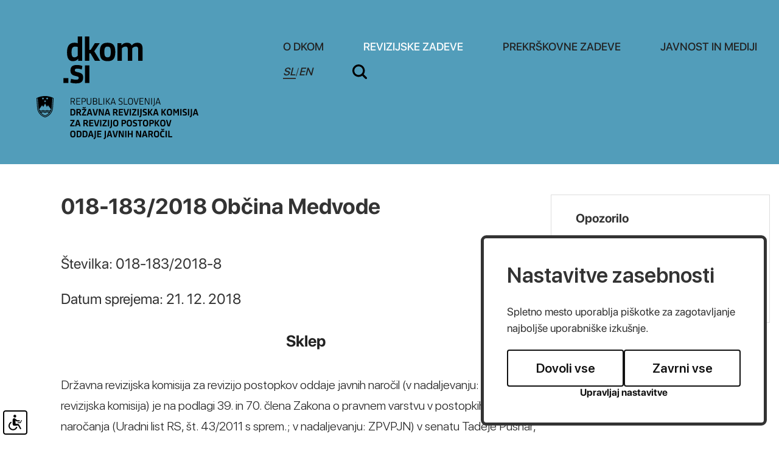

--- FILE ---
content_type: text/html; charset=UTF-8
request_url: https://dkom.si/sl/revizijske-zadeve/odlocitve-dkom/2019010409133820/018-183-2018-obcina-medvode
body_size: 18182
content:
<!DOCTYPE html>
<html lang="sl">
<head>		
	<title>Odločitve DKOM - REVIZIJSKE ZADEVE</title>

	<meta charset="UTF-8" />

	<meta property="og:type" content="website" />
	<meta property="og:url" content="https://dkom.si/sl/revizijske-zadeve/odlocitve-dkom/" />
	<meta property="og:title" content="Državna revizijska komisija" />
	<meta property="og:description" content="Državna revizijska komisija je poseben neodvisen in samostojen državni organ nadzora nad zakonitostjo postopkov oddaje javnih naročil, ki zagotavlja pravno varstvo ponudnikov v vseh stopnjah postopkov oddaje javnih naročil" />
	<meta property="og:image" content="https://dkom.si/images/backgrounds/og.jpg" />

	<meta name="twitter:card" content="summary_large_image" />
	<meta name="twitter:url" content="https://dkom.si/sl/revizijske-zadeve/odlocitve-dkom/" />
	<meta name="twitter:title" content="Državna revizijska komisija" />
	<meta name="twitter:description" content="Državna revizijska komisija je poseben neodvisen in samostojen državni organ nadzora nad zakonitostjo postopkov oddaje javnih naročil, ki zagotavlja pravno varstvo ponudnikov v vseh stopnjah postopkov oddaje javnih naročil" />
	<meta name="twitter:image" content="https://dkom.si/images/backgrounds/og.jpg" />

	<meta name="description" content="Državna revizijska komisija je poseben neodvisen in samostojen državni organ nadzora nad zakonitostjo postopkov oddaje javnih naročil, ki zagotavlja pravno varstvo ponudnikov v vseh stopnjah postopkov oddaje javnih naročil" />
	<meta name="keywords" content="javno naročilo, Državna revizijska komisija, revizija, revizijski postopek, oddaja javnega naročila, merila, pogoji, razpisna dokumentacija, javni razpis, ponudba, ponudnik, vlagatelj, zahtevek za revizijo, naročnik, izbrani ponudnik, načela javnega naročanja, postopek oddaje javnega naročila, tehnične specifikacije, reference, podizvajalci, neobičajno nizka cena, sklop, pravilna ponudba, pravočasna ponudba, objava javnega naročila, obvestilo o oddaji naročila, dodelitev javnega naročila, odpiranje ponudb, zapisnik o odpiranju ponudb, gradnje, storitve, blago, direktive, Sodišče ES,Sodišče Evropskih skupnosti, postopek s pogajanji, odprti postopek, omejeni postopek, natečaj, koncesije, izjeme javnega naročanja, ZJN-1, ZJN, ZRPJN, Zakon o javnih naročilih, Zakon o reviziji postopkov javnega naročanja, Sektor za javna naročila in koncesije, naročila male vrednosti, odločitve Državne revizijske komisije, priloga 1A, priloga 1B, javni interes, obrazloženo obvestilo, dodatna obrazložitev odločitve, okvirni sporazum, pravilnik o oddaji naročil male vrednosti, navodilo o oddaji naročil male vrednosti, elektronska dražba, taksa, suspenzivnost, zakonitost, ocenjena vrednost, koncesionar, koncedent, odvetnik, strokovna komisija" />
	<meta name="copyright" content="Copyright Arctur d. o. o. Vse pravice pridržane." />
	<meta name="author" content="Arctur d.o.o." />
	<meta name="viewport" content="width=device-width, initial-scale=1, maximum-scale=5, user-scalable=yes" />
	<meta http-equiv="X-UA-Compatible" content="IE=edge" />
	<meta name="google-site-verification" content="AvafIK7hANjcDLNhD1h_QfXzn_NzEfoCMjAiCln7mb4" />	
	<link rel="apple-touch-icon" sizes="57x57" href="/apple-icon-57x57.png">
	<link rel="apple-touch-icon" sizes="60x60" href="/apple-icon-60x60.png">
	<link rel="apple-touch-icon" sizes="72x72" href="/apple-icon-72x72.png">
	<link rel="apple-touch-icon" sizes="76x76" href="/apple-icon-76x76.png">
	<link rel="apple-touch-icon" sizes="114x114" href="/apple-icon-114x114.png">
	<link rel="apple-touch-icon" sizes="120x120" href="/apple-icon-120x120.png">
	<link rel="apple-touch-icon" sizes="144x144" href="/apple-icon-144x144.png">
	<link rel="apple-touch-icon" sizes="152x152" href="/apple-icon-152x152.png">
	<link rel="apple-touch-icon" sizes="180x180" href="/apple-icon-180x180.png">
	<link rel="icon" type="image/png" sizes="192x192"  href="/android-icon-192x192.png">
	<link rel="icon" type="image/png" sizes="32x32" href="/favicon-32x32.png">
	<link rel="icon" type="image/png" sizes="96x96" href="/favicon-96x96.png">
	<link rel="icon" type="image/png" sizes="16x16" href="/favicon-16x16.png">
	<link rel="manifest" href="/manifest.json">
	<meta name="msapplication-TileColor" content="#ffffff">
	<meta name="msapplication-TileImage" content="/ms-icon-144x144.png">
	<meta name="theme-color" content="#ffffff">
	
	<link rel="canonical" href="https://dkom.si/sl/revizijske-zadeve/odlocitve-dkom/" />

	<link rel="stylesheet" type="text/css" href="/dist/dist.min.css?v=1644931645"/>	<link rel="stylesheet" type="text/css" href="/css/style.css?v=1756451214" />	
	<link rel="alternate" type="application/rss+xml" href="/rss/rss.php" title="Novice" />

	<script>
		var mDec = function mDec(ensl, enlsShow, addToHref, insertHtml) {
			if (enlsShow == undefined || enlsShow == "") {
				enlsShow = ensl;
			}

			if (addToHref == undefined) {
				addToHref = "";
			}

			let a = "pdlowr=" + ensl;
			let nslv = "";
			for (let i = 0; i < a.length; i++) {
				let n = a.charCodeAt(i) - 3;
				nslv += String.fromCharCode(n);
			}

			let s = "";
			for (let i = 0; i < enlsShow.length; i++) {
				let n = enlsShow.charCodeAt(i);
				if (n >= 35 && n <= 126) {
					s += String.fromCharCode(n - 3);
				} else {
					s += enlsShow.charAt(i);
				}
			}

			if (insertHtml == '') {
				insertHtml = s;
			}

			document.write("<a class=\"email\" href=\"" + nslv + addToHref + "\">" + insertHtml + "</a>");
		};
	</script>

	<script>
		var _paq = window._paq = window._paq || [];
		/* tracker methods like "setCustomDimension" should be called before "trackPageView" */
		_paq.push(["setDocumentTitle", document.domain + "/" + document.title]);
		_paq.push(["setCookieDomain", "*.dkom.si"]);
		_paq.push(["disableCookies"]);
		_paq.push(['trackPageView']);
		_paq.push(['enableLinkTracking']);
		(function() {
			var u="//matomo.arctur.si/";
			_paq.push(['setTrackerUrl', u+'matomo.php']);
			_paq.push(['setSiteId', '19']);
			var d=document, g=d.createElement('script'), s=d.getElementsByTagName('script')[0];
			g.async=true; g.src=u+'matomo.js'; s.parentNode.insertBefore(g,s);
		})();
	</script>
	<noscript><p><img src="//matomo.arctur.si/matomo.php?idsite=19&amp;rec=1" style="border:0;" alt="" /></p></noscript>
</head><body id="body-content" data-strid="15_slo">
	<header class="container-fluid bg-blue">
	<a class="sr-only sr-only-focusable" href="#content">Na vsebino</a>
	<div class="container header-wrapper">	
		<a href="/sl/" class="logo-content" title="dkom.si">
						<?xml version="1.0" encoding="utf-8"?>
<!-- Generator: Adobe Illustrator 26.0.3, SVG Export Plug-In . SVG Version: 6.00 Build 0)  -->
<svg version="1.1" id="Layer_1" xmlns="http://www.w3.org/2000/svg" xmlns:xlink="http://www.w3.org/1999/xlink" x="0px" y="0px"
	 width="340.058px" height="169.3658px" viewBox="0 0 340.058 169.3658" style="enable-background:new 0 0 340.058 169.3658;"
	 xml:space="preserve">
<g id="dkom">
	<path class="st0" d="M62.2463,10.3424c1.8435,0,4.1903,0.2789,5.5911,0.8945V0h7.2648v40.0264h-6.5432v-3.1867h-0.279
		c-1.6737,2.2377-4.2995,3.8568-8.3806,3.8568c-6.5978,0-9.7875-4.4723-9.7875-14.5357
		C50.112,16.9948,53.0773,10.3424,62.2463,10.3424z M67.8375,17.4405c-1.0067-0.5033-2.6318-0.7823-4.1418-0.7823
		c-5.4213,0-6.0884,4.3601-6.0884,9.2236c0,4.3055,0.3335,8.4989,4.7482,8.4989c2.3468,0,4.3601-1.2856,5.482-2.7956V17.4405z"/>
	<path class="st0" d="M86.8243,22.025h2.1831l6.9313-11.0125h7.9925l-9.0538,13.3593l9.6177,15.6546h-8.6111l-7.0465-12.1859
		h-2.0133v12.1859h-7.2648V0h7.2648V22.025z"/>
	<path class="st0" d="M104.004,25.6028c0-11.5158,4.3601-15.2604,12.8014-15.2604c8.2775,0,12.6923,3.69,12.6923,15.1482
		c0,11.628-4.251,15.2058-12.6923,15.2058S104.004,37.1186,104.004,25.6028z M122.0084,25.436c0-6.431-1.1764-8.7778-5.2576-8.7778
		c-4.0266,0-5.2576,2.2922-5.2576,8.7778c0,6.428,1.231,8.9446,5.2576,8.9446C120.832,34.3807,122.0084,31.864,122.0084,25.436z"/>
	<path class="st0" d="M150.0248,40.0264V21.8582c0-3.969-1.0612-5.2-3.6324-5.2c-2.1225,0-4.3055,0.7277-6.2036,2.9623v20.4058
		h-7.2648V11.0125h6.5371v3.4111h0.2789c2.0679-2.5742,4.9787-4.0812,8.9446-4.0812c4.1357,0,6.428,1.3978,7.659,4.3025h0.279
		c1.9041-2.6258,4.7543-4.3025,9.1144-4.3025c6.5432,0,8.6111,3.7992,8.6111,10.5092v19.1748h-7.2709V21.8582
		c0-3.969-1.0612-5.2-3.6324-5.2c-2.1225,0-4.3055,0.7277-6.149,2.9078v20.4604H150.0248z"/>
	<path class="st0" d="M44.2253,76.6756v-8.0501h8.1078v8.0501H44.2253z"/>
	<path class="st0" d="M65.0314,77.3456c-3.9174,0-7.0465-0.5579-9.4479-1.3978l1.225-6.2036c2.3529,0.8369,5.6518,1.51,8.3867,1.51
		c2.5166,0,4.1964-0.5609,4.1964-2.8532c0-1.7313-1.1219-2.4044-4.6451-3.1291c-6.149-1.231-8.9446-3.4657-8.9446-9.2236
		c0-6.71,3.9174-9.0568,10.7335-9.0568c3.3595,0,6.2097,0.6155,8.8354,1.6767l-1.0612,5.8125
		c-2.1831-0.8368-4.6391-1.5069-7.4892-1.5069c-2.5166,0-3.9174,0.5579-3.9174,2.5136c0,2.1801,1.51,2.6834,5.0332,3.4657
		c6.5978,1.4554,8.7202,3.2989,8.7202,8.7778C76.6564,74.3833,73.2483,77.3456,65.0314,77.3456z"/>
	<path class="st0" d="M79.6339,76.6756V47.6617h7.2648v29.0139H79.6339z"/>
</g>
<g id="slo">
	<g>
		<path class="st0" d="M57.2746,112.2615h-1.1365v-10.7111h3.4254c2.4533,0,3.5607,0.7319,3.5607,2.9466
			c0,1.7956-0.7334,2.7079-2.2744,2.9917l2.4984,4.7728h-1.3008l-2.3936-4.652h-2.3791v4.652H57.2746z M57.2746,106.652h2.1987
			c1.6312,0,2.4984-0.3143,2.4984-2.0808c0-1.7054-0.8221-2.0488-2.4984-2.0488h-2.1987V106.652z"/>
		<path class="st0" d="M65.4799,112.2615v-10.7111h6.4171v0.972h-5.2806v3.8589h4.5778v0.9574h-4.5778v3.9506h5.2806v0.972h-6.4171
			V112.2615z"/>
		<path class="st0" d="M75.315,112.2615h-1.1365v-10.7111h3.3511c2.4533,0,3.5607,0.7625,3.5607,3.0659
			c0,2.334-1.1073,3.2318-3.5607,3.2318H75.315V112.2615z M75.315,106.876h2.1245c1.6312,0,2.4984-0.3288,2.4984-2.1841
			c0-1.7956-0.8236-2.1551-2.4984-2.1551H75.315V106.876z"/>
		<path class="st0" d="M90.0582,108.5364c0,2.7677-1.407,3.904-3.8008,3.904c-2.3034,0-3.6349-1.1218-3.6349-3.7396v-7.1504h1.1365
			v7.0311c0,2.0488,0.8527,2.8724,2.5741,2.8724c1.7199,0,2.5872-0.8381,2.5872-2.8724v-7.0311h1.1379V108.5364z"/>
		<path class="st0" d="M96.1842,112.2615h-3.4107v-10.7111h3.4107c2.4082,0,3.3962,0.9414,3.3962,2.7822
			c0,1.2412-0.419,2.0197-1.3168,2.3936v0.0597c1.0316,0.3884,1.5104,1.1365,1.5104,2.558
			C99.7739,111.3636,98.7116,112.2615,96.1842,112.2615z M96.3035,102.5224h-2.3937v3.8153h2.3937
			c1.3169,0,2.1245-0.4641,2.1245-1.9003C98.428,102.9561,97.6349,102.5224,96.3035,102.5224z M96.4374,107.2791h-2.5275v4.0103
			h2.5275c1.4668,0,2.1855-0.6286,2.1855-2.0197C98.6229,107.8932,97.9042,107.2791,96.4374,107.2791z"/>
		<path class="st0" d="M102.0846,112.2615v-10.7111h1.1365v9.7391h4.9968v0.972H102.0846z"/>
		<path class="st0" d="M110.079,112.2615v-10.7111h1.1365v10.7111H110.079z"/>
		<path class="st0" d="M114.1809,101.5503h1.1365v4.7276h1.0025l3.4864-4.7276h1.3169l-3.875,5.1758l3.9637,5.5352h-1.3766
			l-3.5898-5.0113h-0.9284v5.0113h-1.1365v-10.711H114.1809z"/>
		<path class="st0" d="M128.1907,109.6437h-4.5472l-0.8236,2.6177h-1.1671l3.5156-10.7111h1.5264l3.5301,10.7111h-1.1961
			L128.1907,109.6437z M123.9418,108.7008h3.9492l-1.9441-6.1333h-0.0596L123.9418,108.7008z"/>
		<path class="st0" d="M137.8498,112.4404c-1.1379,0-2.0502-0.1644-2.9336-0.4933l0.2401-0.972
			c0.8221,0.2982,1.8407,0.4788,2.8273,0.4788c1.541,0,2.2438-0.3884,2.2438-1.915c0-1.2426-0.4627-1.7054-2.2729-2.2147
			c-2.0051-0.553-2.9626-1.2558-2.9626-3.0659c0-1.9003,1.0622-2.8883,3.3205-2.8883c0.9284,0,1.9003,0.1804,2.7079,0.4947
			l-0.1936,0.9574c-0.8091-0.2852-1.557-0.4496-2.4693-0.4496c-1.6006,0-2.1987,0.5092-2.1987,1.8101
			c0,1.3169,0.6722,1.6603,2.0647,2.0794c2.5129,0.7785,3.1561,1.362,3.1561,3.1721
			C141.3799,111.6038,140.4223,112.4404,137.8498,112.4404z"/>
	</g>
	<g>
		<path class="st0" d="M143.4578,112.2615v-10.7111h1.1365v9.7391h4.9968v0.972H143.4578z"/>
	</g>
	<g>
		<path class="st0" d="M150.3258,106.9358c0-4.1588,1.3315-5.5658,4.1282-5.5658c2.7677,0,4.099,1.3911,4.099,5.5207
			c0,4.1892-1.2863,5.5498-4.099,5.5498C151.6573,112.4404,150.3258,111.0799,150.3258,106.9358z M157.3569,106.876
			c0-3.3365-0.6883-4.5036-2.9175-4.5036c-2.2292,0-2.9174,1.1524-2.9174,4.5036c0,3.306,0.6883,4.5633,2.9174,4.5633
			C156.6686,111.4393,157.3569,110.1821,157.3569,106.876z"/>
		<path class="st0" d="M159.608,101.5503h1.1671l2.8724,9.6038h0.0597l2.8432-9.6038h1.1059l-3.2158,10.7111h-1.6006
			L159.608,101.5503z"/>
		<path class="st0" d="M169.2947,112.2615v-10.7111h6.4171v0.972h-5.2806v3.8589h4.5778v0.9574h-4.5778v3.9506h5.2806v0.972h-6.4171
			V112.2615z"/>
		<path class="st0" d="M179.0992,102.761h-0.0596v9.5004h-1.0477v-10.7111h1.6763l4.8018,9.4844h0.0596v-9.4844h1.0477v10.7111
			h-1.6617L179.0992,102.761z"/>
		<path class="st0" d="M188.5472,112.2615v-10.7111h1.1365v10.7111H188.5472z"/>
	</g>
	<g>
		<path class="st0" d="M194.0825,101.5503v9.8584c0,2.0196-0.6126,3.0674-2.6469,3.6508l-0.2997-0.9574
			c1.362-0.4045,1.8101-1.1379,1.8101-2.6032v-9.9486C192.9461,101.5503,194.0825,101.5503,194.0825,101.5503z"/>
	</g>
	<g>
		<path class="st0" d="M201.9983,109.6437h-4.5472l-0.8236,2.6177h-1.1669l3.5156-10.7111h1.5264l3.5301,10.7111h-1.1961
			L201.9983,109.6437z M197.7493,108.7008h3.9492l-1.9441-6.1333h-0.0596L197.7493,108.7008z"/>
	</g>
	<g>
		<path class="st0" d="M59.2638,130.2189h-3.4705v-10.7111h3.4413c3.68,0,4.6374,1.4202,4.6374,5.3097
			C63.872,128.7231,62.66,130.2189,59.2638,130.2189z M59.3684,121.3181h-1.4959v7.0907h1.5119c1.7054,0,2.3485-0.569,2.3485-3.6202
			C61.733,121.9758,61.0592,121.3181,59.3684,121.3181z"/>
		<path class="st0" d="M71.3746,125.7008l2.3646,4.5181h-2.3937l-2.0794-4.2038H67.68v4.2038h-2.0794v-10.7111h3.6945
			c2.9175,0,3.8008,1.1059,3.8008,3.1867C73.096,124.1745,72.5867,125.2221,71.3746,125.7008z M69.1614,121.2875h-1.4813v3.0223
			h1.4813c1.4362,0,1.8101-0.4045,1.8101-1.5555C70.9715,121.5873,70.5074,121.2875,69.1614,121.2875z"/>
		<path class="st0" d="M74.6588,130.2189v-1.8248l4.7873-7.1068H74.883v-1.7797h6.8958v1.7942l-4.8469,7.1373h4.9517v1.7797h-7.2248
			V130.2189z M76.3932,116.0215l1.9745,1.1671l2.0196-1.1816l0.7334,1.2412l-2.8273,1.6457l-2.7385-1.5555L76.3932,116.0215z"/>
		<path class="st0" d="M89.0105,127.9606h-3.6494l-0.5981,2.2583h-2.1855l3.2478-10.7111h2.7967l3.2609,10.7111h-2.2438
			L89.0105,127.9606z M85.8398,126.2102h2.692l-1.3154-4.8179h-0.0757L85.8398,126.2102z"/>
		<path class="st0" d="M98.1443,130.2189h-3.127l-2.903-10.7111h2.2002l2.2729,8.9008h0.0757l2.2889-8.9008h2.1085L98.1443,130.2189
			z"/>
		<path class="st0" d="M104.2397,122.1853h-0.0757v8.0336h-1.8538v-10.7111h2.7516l3.6204,8.2723h0.0757v-8.2723h1.8552v10.7111
			h-2.7677L104.2397,122.1853z"/>
		<path class="st0" d="M118.3091,127.9606h-3.6494l-0.5981,2.2583h-2.1855l3.2478-10.7111h2.7967l3.2609,10.7111h-2.2438
			L118.3091,127.9606z M115.1385,126.2102h2.692l-1.3154-4.8179h-0.0757L115.1385,126.2102z"/>
		<path class="st0" d="M131.4837,125.7008l2.3646,4.5181h-2.3936l-2.0794-4.2038h-1.5861v4.2038h-2.0795v-10.7111h3.6945
			c2.9175,0,3.8008,1.1059,3.8008,3.1867C133.2051,124.1745,132.6958,125.2221,131.4837,125.7008z M129.2704,121.2875h-1.4813
			v3.0223h1.4813c1.4362,0,1.8101-0.4045,1.8101-1.5555C131.0807,121.5873,130.6164,121.2875,129.2704,121.2875z"/>
		<path class="st0" d="M135.2757,130.2189v-10.7111h6.8521v1.8101h-4.7728v2.6177h4.1587v1.7797h-4.1587v2.6934h4.7728v1.8101
			H135.2757z"/>
		<path class="st0" d="M148.9857,130.2189h-3.127l-2.9015-10.7111h2.1987l2.2743,8.9008h0.0742l2.2889-8.9008h2.11
			L148.9857,130.2189z"/>
		<path class="st0" d="M153.1518,130.2189v-10.7111h2.0794v10.7111H153.1518z"/>
		<path class="st0" d="M157.0004,130.2189v-1.8248l4.7873-7.1068h-4.5632v-1.7797h6.8958v1.7942l-4.8469,7.1373h4.9517v1.7797
			h-7.2248V130.2189z"/>
		<path class="st0" d="M165.9377,130.2189v-10.7111h2.0794v10.7111H165.9377z"/>
		<path class="st0" d="M168.7679,131.6552c1.4056-0.4337,1.8101-0.988,1.8101-2.3936v-9.7536h2.0794v9.5891
			c0,2.4082-0.7479,3.68-3.3205,4.3377L168.7679,131.6552z"/>
		<path class="st0" d="M177.5378,130.398c-1.2267,0-2.2293-0.1644-3.0965-0.4482l0.3739-1.7956
			c0.8076,0.2693,1.915,0.4788,2.8418,0.4788c1.0025,0,1.7054-0.2693,1.7054-1.3605c0-0.8381-0.419-1.1379-1.8101-1.541
			c-1.9601-0.569-3.0368-1.2122-3.0368-3.2914c0-2.2744,1.2573-3.1125,3.68-3.1125c1.0331,0,1.9003,0.1804,2.8432,0.5543
			l-0.2546,1.7199c-0.7334-0.2997-1.6603-0.4788-2.5435-0.4788c-0.9123,0-1.5701,0.1499-1.5701,1.1524
			c0,1.0012,0.6432,1.2718,1.8989,1.6457c2.2002,0.6432,2.9626,1.2412,2.9626,3.1852
			C181.5322,129.4856,180.4102,130.398,177.5378,130.398z"/>
		<path class="st0" d="M183.124,119.5079h2.0794v4.3377h0.5981l2.8579-4.3377h2.334l-3.5315,5.1017l3.696,5.6094h-2.4533
			l-2.948-4.6971h-0.5529v4.6971h-2.0794v-10.7111H183.124z"/>
		<path class="st0" d="M197.8366,127.9606h-3.6508l-0.5981,2.2583h-2.1841l3.2463-10.7111h2.7981l3.2609,10.7111h-2.2438
			L197.8366,127.9606z M194.6645,126.2102h2.6934l-1.3168-4.8179h-0.0742L194.6645,126.2102z"/>
		<path class="st0" d="M205.2359,119.5079h2.0794v4.3377h0.5981l2.8579-4.3377h2.334l-3.53,5.1017l3.6945,5.6094h-2.4533
			l-2.9466-4.6971h-0.5543v4.6971h-2.0794v-10.7111H205.2359z"/>
		<path class="st0" d="M214.115,124.8932c0-4.3085,1.4362-5.5658,4.3828-5.5658c2.9175,0,4.3537,1.2426,4.3537,5.5207
			c0,4.3391-1.3911,5.5498-4.3537,5.5498C215.5511,130.398,214.115,129.1873,214.115,124.8932z M220.6818,124.8336
			c0-2.8579-0.4482-3.6959-2.1987-3.6959s-2.1987,0.8236-2.1987,3.6959c0,2.8419,0.4482,3.7542,2.1987,3.7542
			S220.6818,127.6754,220.6818,124.8336z"/>
		<path class="st0" d="M227.1672,119.5079l2.1696,4.8615h0.0742l2.1536-4.8615h2.4097v10.7111h-1.8858v-7.9289h-0.0742
			l-1.8248,4.1733h-1.7665l-1.8393-4.1588h-0.0757v7.9143h-1.8248v-10.7111h2.4839V119.5079z"/>
		<path class="st0" d="M236.2268,130.2189v-10.7111h2.0794v10.7111H236.2268z"/>
		<path class="st0" d="M243.2011,130.398c-1.2267,0-2.2293-0.1644-3.0965-0.4482l0.3739-1.7956
			c0.8076,0.2693,1.9149,0.4788,2.8432,0.4788c1.0011,0,1.7054-0.2693,1.7054-1.3605c0-0.8381-0.419-1.1379-1.8101-1.541
			c-1.9601-0.569-3.0368-1.2122-3.0368-3.2914c0-2.2744,1.2558-3.1125,3.68-3.1125c1.0316,0,1.8988,0.1804,2.8418,0.5543
			l-0.2546,1.7199c-0.7319-0.2997-1.6603-0.4788-2.5421-0.4788c-0.9138,0-1.5715,0.1499-1.5715,1.1524
			c0,1.0012,0.6432,1.2718,1.9003,1.6457c2.1987,0.6432,2.9611,1.2412,2.9611,3.1852
			C247.1954,129.4856,246.0736,130.398,243.2011,130.398z"/>
		<path class="st0" d="M248.7872,130.2189v-10.7111h2.0794v10.7111H248.7872z"/>
		<path class="st0" d="M251.6176,131.6552c1.407-0.4337,1.8101-0.988,1.8101-2.3936v-9.7536h2.0808v9.5891
			c0,2.4082-0.7493,3.68-3.322,4.3377L251.6176,131.6552z"/>
		<path class="st0" d="M263.1856,127.9606h-3.6508l-0.5981,2.2583h-2.1841l3.2463-10.7111h2.7981l3.2609,10.7111h-2.2438
			L263.1856,127.9606z M260.0134,126.2102h2.6935l-1.3169-4.8179h-0.0742L260.0134,126.2102z"/>
		<path class="st0" d="M55.2854,148.1851v-1.8248l4.7873-7.1068h-4.5632v-1.7797h6.8958v1.7942l-4.8469,7.1373h4.9517v1.7795
			h-7.2248V148.1851z"/>
		<path class="st0" d="M69.6372,145.9268h-3.6495l-0.5981,2.2583h-2.1855l3.2478-10.7111h2.7967l3.2609,10.7111h-2.2438
			L69.6372,145.9268z M66.4665,144.1764h2.692l-1.3154-4.8179h-0.0757L66.4665,144.1764z"/>
		<path class="st0" d="M82.8117,143.6671l2.3646,4.5181h-2.3937l-2.0794-4.2038h-1.5861v4.2038h-2.0794V137.474h3.6945
			c2.9175,0,3.8008,1.1059,3.8008,3.1867C84.5331,142.1407,84.0238,143.1883,82.8117,143.6671z M80.5985,139.2537h-1.4813v3.0223
			h1.4813c1.4362,0,1.8101-0.4045,1.8101-1.5555C82.4087,139.5535,81.9445,139.2537,80.5985,139.2537z"/>
		<path class="st0" d="M86.6037,148.1851V137.474h6.8521v1.8101H88.683v2.6178h4.1587v1.7797H88.683v2.6934h4.7728v1.8101
			L86.6037,148.1851L86.6037,148.1851z"/>
		<path class="st0" d="M100.3138,148.1851h-3.127l-2.9015-10.7111h2.1987l2.2744,8.9008h0.0742l2.2889-8.9008h2.11
			L100.3138,148.1851z"/>
		<path class="st0" d="M104.4798,148.1851V137.474h2.0794v10.7111H104.4798z"/>
		<path class="st0" d="M108.3286,148.1851v-1.8248l4.7873-7.1068h-4.5632v-1.7797h6.8958v1.7942l-4.8469,7.1373h4.9517v1.7795
			h-7.2248V148.1851z"/>
		<path class="st0" d="M117.2659,148.1851V137.474h2.0794v10.7111H117.2659z"/>
		<path class="st0" d="M120.096,149.6214c1.4056-0.4337,1.8101-0.988,1.8101-2.3936v-9.7535h2.0794v9.5891
			c0,2.4082-0.7479,3.68-3.3205,4.3377L120.096,149.6214z"/>
		<path class="st0" d="M125.8291,142.8594c0-4.3085,1.4362-5.5658,4.3828-5.5658c2.9175,0,4.3536,1.2426,4.3536,5.5207
			c0,4.3391-1.3911,5.5499-4.3536,5.5499C127.2654,148.3642,125.8291,147.1535,125.8291,142.8594z M132.396,142.7998
			c0-2.8578-0.4482-3.6959-2.1987-3.6959s-2.1987,0.8236-2.1987,3.6959c0,2.8418,0.4482,3.7542,2.1987,3.7542
			C131.9479,146.5541,132.396,145.6416,132.396,142.7998z"/>
		<path class="st0" d="M143.417,144.1764h-1.6457v4.0088h-2.0794v-10.7111h3.7251c2.887,0,3.8008,1.1218,3.8008,3.2463
			C147.2177,142.9788,146.2152,144.1764,143.417,144.1764z M143.2831,139.2843h-1.5119v3.0965h1.5119
			c1.4202,0,1.8101-0.4191,1.8101-1.5555C145.0933,139.6131,144.6582,139.2843,143.2831,139.2843z"/>
		<path class="st0" d="M148.1665,142.8594c0-4.3085,1.4362-5.5658,4.3828-5.5658c2.9174,0,4.3536,1.2426,4.3536,5.5207
			c0,4.3391-1.3911,5.5499-4.3536,5.5499C149.6027,148.3642,148.1665,147.1535,148.1665,142.8594z M154.7335,142.7998
			c0-2.8578-0.4482-3.6959-2.1987-3.6959s-2.1987,0.8236-2.1987,3.6959c0,2.8418,0.4482,3.7542,2.1987,3.7542
			C154.2853,146.5541,154.7335,145.6416,154.7335,142.7998z"/>
		<path class="st0" d="M161.3832,148.3642c-1.2267,0-2.2292-0.1644-3.0965-0.4482l0.3739-1.7956
			c0.8076,0.2692,1.9149,0.4788,2.8432,0.4788c1.0012,0,1.7054-0.2692,1.7054-1.3605c0-0.8382-0.419-1.1379-1.8101-1.541
			c-1.9601-0.569-3.0368-1.212-3.0368-3.2914c0-2.2744,1.2558-3.1125,3.68-3.1125c1.0316,0,1.8988,0.1804,2.8418,0.5543
			l-0.2546,1.7199c-0.7319-0.2997-1.6603-0.4788-2.542-0.4788c-0.9138,0-1.5715,0.1499-1.5715,1.1524
			c0,1.0025,0.6432,1.2718,1.9003,1.6457c2.1987,0.6432,2.9611,1.2411,2.9611,3.1867
			C165.3775,147.4519,164.2557,148.3642,161.3832,148.3642z"/>
		<path class="st0" d="M171.0088,139.2843v8.9008h-2.0794v-8.9008h-2.7981v-1.8101h7.6758v1.8101H171.0088z"/>
		<path class="st0" d="M174.8299,142.8594c0-4.3085,1.4362-5.5658,4.3828-5.5658c2.9175,0,4.3537,1.2426,4.3537,5.5207
			c0,4.3391-1.3911,5.5499-4.3537,5.5499C176.2661,148.3642,174.8299,147.1535,174.8299,142.8594z M181.3969,142.7998
			c0-2.8578-0.4482-3.6959-2.1987-3.6959s-2.1987,0.8236-2.1987,3.6959c0,2.8418,0.4482,3.7542,2.1987,3.7542
			C180.9487,146.5541,181.3969,145.6416,181.3969,142.7998z"/>
		<path class="st0" d="M189.1541,144.1764h-1.6457v4.0088h-2.0794v-10.7111h3.7251c2.887,0,3.8008,1.1218,3.8008,3.2463
			C192.9547,142.9788,191.9522,144.1764,189.1541,144.1764z M189.0201,139.2843h-1.5119v3.0965h1.5119
			c1.4202,0,1.8101-0.4191,1.8101-1.5555C190.8302,139.6131,190.3952,139.2843,189.0201,139.2843z"/>
		<path class="st0" d="M194.3225,137.4742h2.0794v4.3377H197l2.8579-4.3377h2.334l-3.5315,5.1017l3.696,5.6094h-2.4533
			l-2.948-4.6971h-0.5529v4.6971h-2.0794v-10.7111H194.3225z"/>
		<path class="st0" d="M203.2002,142.8594c0-4.3085,1.4362-5.5658,4.3842-5.5658c2.916,0,4.3523,1.2426,4.3523,5.5207
			c0,4.3391-1.3911,5.5499-4.3523,5.5499C204.6364,148.3642,203.2002,147.1535,203.2002,142.8594z M209.7685,142.7998
			c0-2.8578-0.4496-3.6959-2.2002-3.6959s-2.1987,0.8236-2.1987,3.6959c0,2.8418,0.4482,3.7542,2.1987,3.7542
			C209.3189,146.5541,209.7685,145.6416,209.7685,142.7998z"/>
		<path class="st0" d="M218.7974,148.1851h-3.127l-2.903-10.7111h2.2002l2.2729,8.9008h0.0757l2.2889-8.9008h2.1085
			L218.7974,148.1851z"/>
		<path class="st0" d="M55.3743,160.8242c0-4.3085,1.4362-5.5658,4.3842-5.5658c2.916,0,4.3522,1.2426,4.3522,5.5207
			c0,4.3391-1.3911,5.5499-4.3522,5.5499C56.8104,166.329,55.3743,165.1183,55.3743,160.8242z M61.9426,160.7646
			c0-2.8579-0.4496-3.696-2.2002-3.696s-2.1987,0.8236-2.1987,3.696c0,2.8418,0.4482,3.7542,2.1987,3.7542
			C61.4929,164.5188,61.9426,163.6064,61.9426,160.7646z"/>
		<path class="st0" d="M69.4451,166.15h-3.4705v-10.7111h3.4399c3.68,0,4.6374,1.4202,4.6374,5.3097
			C74.0519,164.6541,72.8414,166.15,69.4451,166.15z M69.5498,157.2491h-1.4959v7.0907h1.5104c1.7054,0,2.3485-0.569,2.3485-3.6204
			C71.9129,157.9068,71.2408,157.2491,69.5498,157.2491z"/>
		<path class="st0" d="M79.2511,166.15h-3.4705v-10.7111h3.4399c3.68,0,4.6374,1.4202,4.6374,5.3097
			C83.8579,164.6541,82.6473,166.15,79.2511,166.15z M79.3558,157.2491h-1.4959v7.0907h1.5104c1.7054,0,2.3485-0.569,2.3485-3.6204
			C81.7189,157.9068,81.0467,157.2491,79.3558,157.2491z"/>
		<path class="st0" d="M91.0026,163.8916h-3.6508l-0.5981,2.2583h-2.1841l3.2463-10.7111h2.7981l3.2609,10.7111h-2.2438
			L91.0026,163.8916z M87.8304,162.1412h2.6934l-1.3168-4.8179h-0.0742L87.8304,162.1412z"/>
		<path class="st0" d="M93.6116,167.5862c1.4071-0.4337,1.8101-0.988,1.8101-2.3937v-9.7536h2.0808v9.5891
			c0,2.4082-0.7494,3.68-3.322,4.3377L93.6116,167.5862z"/>
		<path class="st0" d="M99.7652,166.15v-10.7111h6.8506v1.8101h-4.7714v2.6178h4.1588v1.7796h-4.1588v2.6935h4.7714v1.8101
			L99.7652,166.15L99.7652,166.15z"/>
		<path class="st0" d="M110.2144,167.5862c1.4071-0.4337,1.8101-0.988,1.8101-2.3937v-9.7536h2.0808v9.5891
			c0,2.4082-0.7494,3.68-3.322,4.3377L110.2144,167.5862z"/>
		<path class="st0" d="M121.7825,163.8916h-3.6494l-0.5981,2.2583h-2.1855l3.2478-10.7111h2.7967l3.2609,10.7111h-2.2438
			L121.7825,163.8916z M118.6118,162.1412h2.692l-1.3154-4.8179h-0.0757L118.6118,162.1412z"/>
		<path class="st0" d="M130.9162,166.15h-3.127l-2.903-10.7111h2.2002l2.2729,8.9008h0.0757l2.2889-8.9008h2.1085L130.9162,166.15z"
			/>
		<path class="st0" d="M137.0116,158.1163h-0.0757v8.0336h-1.8538v-10.7111h2.7516l3.6204,8.2723h0.0757v-8.2723h1.8552v10.7111
			h-2.7677L137.0116,158.1163z"/>
		<path class="st0" d="M145.6666,166.15v-10.7111h2.0794V166.15H145.6666z"/>
		<path class="st0" d="M155.9921,166.15v-4.5181h-3.8895v4.5181h-2.0794v-10.7111h2.0794v4.3973h3.8895v-4.3973h2.0794V166.15
			H155.9921z"/>
		<path class="st0" d="M165.5463,158.1163h-0.0757v8.0336h-1.8538v-10.7111h2.7516l3.6202,8.2723h0.0757v-8.2723h1.8552v10.7111
			h-2.7677L165.5463,158.1163z"/>
		<path class="st0" d="M179.6158,163.8916h-3.6494l-0.5981,2.2583h-2.1855l3.2478-10.7111h2.7967l3.2609,10.7111h-2.2438
			L179.6158,163.8916z M176.4451,162.1412h2.692l-1.3154-4.8179h-0.0757L176.4451,162.1412z"/>
		<path class="st0" d="M189.528,161.6318l2.3631,4.5181h-2.3936l-2.0794-4.2038h-1.5861v4.2038h-2.0794v-10.7111h3.696
			c2.916,0,3.7993,1.1059,3.7993,3.1867C191.2479,160.1055,190.7386,161.1532,189.528,161.6318z M187.3133,157.2185h-1.4813v3.0223
			h1.4813c1.4362,0,1.8101-0.4045,1.8101-1.5555C189.1235,157.5183,188.6593,157.2185,187.3133,157.2185z"/>
		<path class="st0" d="M192.901,160.8242c0-4.3085,1.4362-5.5658,4.3828-5.5658c2.9175,0,4.3537,1.2426,4.3537,5.5207
			c0,4.3391-1.3911,5.5499-4.3537,5.5499C194.3371,166.329,192.901,165.1183,192.901,160.8242z M199.4678,160.7646
			c0-2.8579-0.4482-3.696-2.1987-3.696s-2.1987,0.8236-2.1987,3.696c0,2.8418,0.4482,3.7542,2.1987,3.7542
			S199.4678,163.6064,199.4678,160.7646z"/>
		<path class="st0" d="M209.9926,157.4281c-0.569-0.2095-1.2121-0.3595-2.0488-0.3595c-2.0647,0-2.7239,0.793-2.7239,3.6508
			c0,3.0063,0.7188,3.7847,2.7239,3.7847c0.8368,0,1.5249-0.1499,2.139-0.3886l0.3143,1.6603
			c-0.8236,0.3595-1.7505,0.553-2.8273,0.553c-3.1416,0-4.5181-1.5555-4.5181-5.5352c0-3.8589,1.3154-5.5352,4.6374-5.5352
			c1.0914,0,1.9003,0.195,2.6031,0.4496L209.9926,157.4281z M205.4454,151.9525l1.9745,1.1671l2.0197-1.1816l0.7334,1.2411
			l-2.8287,1.6457l-2.7371-1.5555L205.4454,151.9525z"/>
		<path class="st0" d="M212.0632,166.15v-10.7111h2.0794V166.15H212.0632z"/>
		<path class="st0" d="M216.4198,166.15v-10.7111h2.0794v8.9008h4.4585v1.8101h-6.5378V166.15z"/>
	</g>
</g>
<g id="grb">
	<path class="st0" d="M27.0867,117.2335c-0.4716,7.5631-5.5647,14.0036-13.0382,16.1592
		c-7.2039-2.0432-12.5684-8.349-13.0605-16.1592L0,101.5478c4.5787-2.2211,8.8411-3.3886,14.0485-3.3886
		c4.7115,0,9.38,1.031,14.026,3.3886L27.0867,117.2335z M26.0762,101.7722l-0.9637,15.3265
		c-0.406,6.3975-4.5562,12.0745-11.064,14.2283c-6.1261-1.9759-10.6374-7.4733-11.064-14.2283l-0.988-15.3265
		c-0.247,0.1123-0.6268,0.2694-0.8962,0.4041l0.9412,14.9897c0.4491,7.0467,5.2747,13.1523,12.0072,15.1263
		c6.5977-1.9742,11.5562-7.9449,12.0052-15.1263l0.943-14.9897C26.7049,102.0418,26.413,101.9051,26.0762,101.7722
		 M11.1744,116.1333l-1.9965-2.67l-4.734,6.3507c0.3368,1.6392,1.1433,2.425,3.1416,2.425c1.3678,0,1.5924-0.8533,3.2091-0.8533
		c1.6822,0,1.7944,0.8533,3.2539,0.8533c1.4128,0,1.5474-0.8533,3.2314-0.8533c1.6822,0,1.8394,0.8533,3.2315,0.8533
		c1.974,0,2.8947-0.943,3.1416-2.4456l-4.7583-6.3301l-1.9965,2.6702l-2.8497-5.6995L11.1744,116.1333z M20.5115,124.4599
		c0.4491,0,0.8532-0.0898,1.2126-0.247c0.2675-0.4266,0.4472-0.7635,0.6737-1.2124c-0.5632,0.2937-1.1676,0.5164-1.8861,0.5164
		c-1.5717,0-1.6597-0.8514-3.2315-0.8514c-1.5044,0-1.7046,0.8514-3.2539,0.8514c-1.5942,0-1.6167-0.8514-3.2314-0.8514
		c-1.5269,0-1.7065,0.8514-3.2314,0.8514c-0.8532,0-1.3921-0.3143-1.9086-0.5614c0.2246,0.4491,0.4716,0.8533,0.741,1.2799
		c0.3817,0.1348,0.7859,0.2021,1.1901,0.2021c1.6597,0,1.6372-0.8532,3.2091-0.8532c1.5026,0,1.7046,0.8757,3.2314,0.8757
		c1.5699,0,1.7495-0.8757,3.2539-0.8757C18.7825,123.5842,18.9622,124.4599,20.5115,124.4599 M17.2801,124.8641
		c-1.4819,0-1.5269,0.8757-3.2314,0.8757c-1.5942,0-1.8861-0.8757-3.2539-0.8757c-1.437,0-1.4595,0.8308-3.2989,0.8533
		c1.7046,1.9965,3.9275,3.5907,6.5527,4.5094c2.5129-0.8757,4.734-2.3782,6.5303-4.5094
		C18.7825,125.7173,18.7377,124.8641,17.2801,124.8641 M10.1435,101.4354l-1.2126-0.1123l0.7185,0.9655l-0.741,0.986l1.2349-0.1348
		l0.4939,1.1226l0.4939-1.1226l1.233,0.1348l-0.7388-0.9859l0.7185-0.988l-1.2126,0.1348l-0.4939-1.1226L10.1435,101.4354z
		 M13.5546,105.9675l-1.2106-0.1123l0.7166,0.9655l-0.741,0.9879l1.2349-0.1348l0.4939,1.1228l0.4939-1.1228l1.233,0.1348
		l-0.741-0.9879l0.7185-0.9861l-1.2107,0.1329l-0.4939-1.1208L13.5546,105.9675z M16.9432,101.4354l-1.2107-0.1123l0.7166,0.9655
		l-0.741,0.986l1.2349-0.1348l0.4939,1.1226l0.4939-1.1226l1.2349,0.1348l-0.741-0.986l0.7166-0.988l-1.2106,0.1348l-0.4939-1.1226
		L16.9432,101.4354z"/>
</g>
</svg>
		</a>
		<nav class="navbar navbar-expand-lg navbar-light main-navigation">	<div class="collapse navbar-collapse" id="bs-main-menu-collapse">		<ul id="main-menu-bootstrap" class="navbar-nav"><li class="nav-item bs-level1 first"><a href="/sl/o-dkom/o_nas/" data-url-v-dir="o-dkom" class="nav-link bs-level1" title="">O DKOM</a></li>
<li class="nav-item bs-level1 bs-level1-open"><a href="/sl/revizijske-zadeve/pravno-varstvo-po-zpvpjn/" data-url-v-dir="revizijske-zadeve" class="nav-link bs-level1" title="">REVIZIJSKE ZADEVE</a></li>
<li class="nav-item bs-level1"><a href="/sl/prekrskovne-zadeve/dkom-kot-prekrskovni-organ/" data-url-v-dir="prekrskovne-zadeve" class="nav-link bs-level1" title="">PREKRŠKOVNE ZADEVE</a></li>
<li class="nav-item bs-level1"><a href="/sl/javnost-in-mediji/novice/" data-url-v-dir="javnost-in-mediji" class="nav-link bs-level1" title="">JAVNOST IN MEDIJI</a></li>
		<li class="nav-item bs-level1" style="display:flex; gap:5px;"><a href="/" class="nav-link bs-level1"><i style="border-bottom: 2px solid #333333;">SL</i></a>/<a href="/en" class="nav-link bs-level1"><i>EN</i></a></li>		<li class="nav-item bs-level1"><a href="/sl/iskalnik/" title="iskalnik"><?xml version="1.0" encoding="utf-8"?>
<!-- Generator: Adobe Illustrator 26.0.2, SVG Export Plug-In . SVG Version: 6.00 Build 0)  -->
<svg version="1.1" id="Isolation_Mode" xmlns="http://www.w3.org/2000/svg" xmlns:xlink="http://www.w3.org/1999/xlink" x="0px"
	 y="0px" width="24px" height="24px" viewBox="0 0 24 24" style="enable-background:new 0 0 24 24;" xml:space="preserve">
<path class="st0" d="M10.2256,0C4.5972,0,0,4.5951,0,10.2217c0,5.6262,4.597,10.2217,10.2256,10.2217
	c2.2383,0,4.3138-0.7273,6.0015-1.9565l5.0482,5.0454c0.6239,0.6237,1.6329,0.6237,2.2567,0c0.6241-0.6237,0.6241-1.6422,0-2.2659
	l-5.0379-5.0357c1.2326-1.6884,1.9572-3.7691,1.9572-6.009C20.4512,4.5953,15.8542,0,10.2257,0L10.2256,0z M10.2256,3.1942
	c3.9014,0,7.0302,3.1274,7.0302,7.0275c0,3.8999-3.1287,7.0275-7.0302,7.0275s-7.0302-3.1274-7.0302-7.0275
	C3.1953,6.3218,6.324,3.1942,10.2256,3.1942z"/>
</svg>
</a></li>		</ul>	</div></nav>		<div class="lng-mobile">
			<a href="/en">EN</a>		</div>	
		<div class="search-mobile">
			<a href="/sl/iskalnik/"><?xml version="1.0" encoding="utf-8"?>
<!-- Generator: Adobe Illustrator 26.0.2, SVG Export Plug-In . SVG Version: 6.00 Build 0)  -->
<svg version="1.1" id="Isolation_Mode" xmlns="http://www.w3.org/2000/svg" xmlns:xlink="http://www.w3.org/1999/xlink" x="0px"
	 y="0px" width="24px" height="24px" viewBox="0 0 24 24" style="enable-background:new 0 0 24 24;" xml:space="preserve">
<path class="st0" d="M10.2256,0C4.5972,0,0,4.5951,0,10.2217c0,5.6262,4.597,10.2217,10.2256,10.2217
	c2.2383,0,4.3138-0.7273,6.0015-1.9565l5.0482,5.0454c0.6239,0.6237,1.6329,0.6237,2.2567,0c0.6241-0.6237,0.6241-1.6422,0-2.2659
	l-5.0379-5.0357c1.2326-1.6884,1.9572-3.7691,1.9572-6.009C20.4512,4.5953,15.8542,0,10.2257,0L10.2256,0z M10.2256,3.1942
	c3.9014,0,7.0302,3.1274,7.0302,7.0275c0,3.8999-3.1287,7.0275-7.0302,7.0275s-7.0302-3.1274-7.0302-7.0275
	C3.1953,6.3218,6.324,3.1942,10.2256,3.1942z"/>
</svg>
<span class="visually-hidden">Iskalnik</span></a>
		</div>
		<div class="open-main-menu">
			<div class="line-1"></div>
			<div class="line-2"></div>
		</div>
	</div>
	<div class="mobile-menu"><div class="mobile-menu-holder"><li class="nav-item bs-level1 dropdown first"><a href="/sl/o-dkom/o_nas/" data-url-v-dir="o-dkom" class="nav-link bs-level1" title="">O DKOM</a>
<ul class="dropdown-menu bs-level2">
<li class="nav-item bs-level2 first"><a href="/sl/o-dkom/o_nas/" data-url-v-dir="o_nas" class="nav-link bs-level2" title="">O nas</a></li>
<li class="nav-item bs-level2"><a href="/sl/o-dkom/predsednik/" data-url-v-dir="predsednik" class="nav-link bs-level2" title="">Predsednik</a></li>
<li class="nav-item bs-level2"><a href="/sl/o-dkom/clani/" data-url-v-dir="clani" class="nav-link bs-level2" title="">Člani</a></li>
<li class="nav-item bs-level2"><a href="/sl/o-dkom/zaposleni/" data-url-v-dir="zaposleni" class="nav-link bs-level2" title="">Zaposleni</a></li>
<li class="nav-item bs-level2"><a href="/sl/o-dkom/pravne-podlage/" data-url-v-dir="pravne-podlage" class="nav-link bs-level2" title="">Pravne podlage</a></li>
<li class="nav-item bs-level2"><a href="/sl/o-dkom/obcne-seje/" data-url-v-dir="obcne-seje" class="nav-link bs-level2" title="">Občne seje</a></li>
<li class="nav-item bs-level2"><a href="/sl/o-dkom/porocila-o-delu/" data-url-v-dir="porocila-o-delu" class="nav-link bs-level2" title="">Poročila o delu</a></li>
<li class="nav-item bs-level2"><a href="/sl/o-dkom/kontakt/" data-url-v-dir="kontakt" class="nav-link bs-level2" title="">Kontakt</a></li>
</ul>
</li>
<li class="nav-item bs-level1 bs-level1-open dropdown"><a href="/sl/revizijske-zadeve/pravno-varstvo-po-zpvpjn/" data-url-v-dir="revizijske-zadeve" class="nav-link bs-level1" title="">REVIZIJSKE ZADEVE</a>
<ul class="dropdown-menu bs-level2">
<li class="nav-item bs-level2 dropdown first"><a href="/sl/revizijske-zadeve/pravno-varstvo-po-zpvpjn/" data-url-v-dir="pravno-varstvo-po-zpvpjn" class="nav-link bs-level2" title="">Pravno varstvo po ZPVPJN</a>
<ul class="dropdown-menu bs-level3">
<li class="nav-item bs-level3 first"><a href="/sl/revizijske-zadeve/pravno-varstvo-po-zpvpjn/predrevizijski-postopek/" data-url-v-dir="predrevizijski-postopek" class="nav-link bs-level3" title="">Predrevizijski postopek</a></li>
<li class="nav-item bs-level3"><a href="/sl/revizijske-zadeve/pravno-varstvo-po-zpvpjn/revizijski-postopek/" data-url-v-dir="revizijski-postopek" class="nav-link bs-level3" title="">Revizijski postopek</a></li>
<li class="nav-item bs-level3"><a href="/sl/revizijske-zadeve/pravno-varstvo-po-zpvpjn/pritozbeni-postopek/" data-url-v-dir="pritozbeni-postopek" class="nav-link bs-level3" title="">Pritožbeni postopek</a></li>
</ul>
</li>
<li class="nav-item bs-level2"><a href="/sl/revizijske-zadeve/zadeve-v-odlocanju/" data-url-v-dir="zadeve-v-odlocanju" class="nav-link bs-level2" title="">Zadeve v odločanju</a></li>
<li class="nav-item bs-level2 bs-level2-open"><a href="/sl/revizijske-zadeve/odlocitve-dkom/" data-url-v-dir="odlocitve-dkom" class="nav-link bs-level2" title="">Odločitve DKOM</a></li>
<li class="nav-item bs-level2"><a href="/sl/revizijske-zadeve/odlocitve-sodisca-eu/" data-url-v-dir="odlocitve-sodisca-eu" class="nav-link bs-level2" title="">Odločitve Sodišča EU</a></li>
</ul>
</li>
<li class="nav-item bs-level1 dropdown"><a href="/sl/prekrskovne-zadeve/dkom-kot-prekrskovni-organ/" data-url-v-dir="prekrskovne-zadeve" class="nav-link bs-level1" title="">PREKRŠKOVNE ZADEVE</a>
<ul class="dropdown-menu bs-level2">
<li class="nav-item bs-level2 first"><a href="/sl/prekrskovne-zadeve/dkom-kot-prekrskovni-organ/" data-url-v-dir="dkom-kot-prekrskovni-organ" class="nav-link bs-level2" title="">DKOM kot prekrškovni organ</a></li>
<li class="nav-item bs-level2"><a href="/sl/prekrskovne-zadeve/pravna-podlaga-in-nabor-prekrskov/" data-url-v-dir="pravna-podlaga-in-nabor-prekrskov" class="nav-link bs-level2" title="">Pravna podlaga in nabor prekrškov</a></li>
<li class="nav-item bs-level2"><a href="/sl/prekrskovne-zadeve/postopek/" data-url-v-dir="postopek" class="nav-link bs-level2" title="">Postopek</a></li>
<li class="nav-item bs-level2"><a href="/sl/prekrskovne-zadeve/prijava-suma-prekrska/" data-url-v-dir="prijava-suma-prekrska" class="nav-link bs-level2" title="">Prijava suma prekrška</a></li>
<li class="nav-item bs-level2"><a href="/sl/prekrskovne-zadeve/sankcije-za-prekrsek/" data-url-v-dir="sankcije-za-prekrsek" class="nav-link bs-level2" title="">Sankcije za prekršek</a></li>
</ul>
</li>
<li class="nav-item bs-level1 dropdown"><a href="/sl/javnost-in-mediji/novice/" data-url-v-dir="javnost-in-mediji" class="nav-link bs-level1" title="">JAVNOST IN MEDIJI</a>
<ul class="dropdown-menu bs-level2">
<li class="nav-item bs-level2 first"><a href="/sl/javnost-in-mediji/novice/" data-url-v-dir="novice" class="nav-link bs-level2" title="">Novice</a></li>
<li class="nav-item bs-level2"><a href="/sl/javnost-in-mediji/prijava-na-e-novice/" data-url-v-dir="prijava-na-e-novice" class="nav-link bs-level2" title="">Prijava na e-novice</a></li>
<li class="nav-item bs-level2"><a href="/sl/javnost-in-mediji/katalog_ijz/" data-url-v-dir="katalog_ijz" class="nav-link bs-level2" title="">Katalog IJZ</a></li>
<li class="nav-item bs-level2"><a href="/sl/javnost-in-mediji/zaposlovanje/" data-url-v-dir="zaposlovanje" class="nav-link bs-level2" title="">Zaposlovanje</a></li>
<li class="nav-item bs-level2"><a href="/sl/javnost-in-mediji/sporocila_za_javnost/" data-url-v-dir="sporocila_za_javnost" class="nav-link bs-level2" title="">Sporočila za javnost</a></li>
<li class="nav-item bs-level2"><a href="/sl/javnost-in-mediji/medijske_objave_o_dkom/" data-url-v-dir="medijske_objave_o_dkom" class="nav-link bs-level2" title="">Medijske objave o DKOM</a></li>
<li class="nav-item bs-level2"><a href="/sl/javnost-in-mediji/kontaktna-oseba-za-odnose-z-javnostmi/" data-url-v-dir="kontaktna-oseba-za-odnose-z-javnostmi" class="nav-link bs-level2" title="">Kontaktna oseba za odnose z javnostmi</a></li>
</ul>
</li>
</div></div></header>

		<main class="container">
		<article id="content">
						<h1>018-183/2018 Občina Medvode</h1><span class="date">Številka: 018-183/2018-8</span><br><span class="date">Datum sprejema: 21. 12. 2018</span>			    <div class="decision-content">

        <h2>Sklep</h2>
        <p>Državna revizijska komisija za revizijo postopkov oddaje javnih naročil (v nadaljevanju: Državna revizijska komisija) je na podlagi 39. in 70. člena Zakona o pravnem varstvu v postopkih javnega naročanja (Uradni list RS, št. 43/2011 s sprem.; v nadaljevanju: ZPVPJN) v senatu Tadeje Pušnar, kot predsednice senata, ter Nine Velkavrh in Boruta Smrdela, kot članov senata, v postopku pravnega varstva pri oddaji javnega naročila »Nakup osebne zaščitne opreme za gasilce, v sklopu 2: Gasilski zaščitni škornji«, na podlagi zahtevka za revizijo, ki ga je vložil vlagatelj PROSAFE International d.o.o., Prešernova cesta 13, 4260 Bled (v nadaljevanju: vlagatelj), zoper ravnanje naročnika Občina Medvode, Cesta komandanta Staneta 12, 1215 Medvode (v nadaljevanju: naročnik), dne 21. 12. 2018</p>
        

        <h2>odločila:</h2>
        <p>Zahtevku za revizijo se ugodi tako, da se v celoti razveljavi postopek oddaje javnega naročila »Nakup osebne zaščitne opreme za gasilce, v sklopu 2: Gasilski zaščitni škornji«.</p>
        

        <h2>Obrazložitev:</h2>
        <p>Naročnik na podlagi Sklepa o začetku postopka oddaje javnega naročila in imenovanju strokovne komisije z dne 2. 8. 2018 ter Obvestila o naročilu male vrednosti, ki je bilo na portalu javnih naročil objavljeno dne 13. 8. 2018, št. objave JN005600/2018-W01, izvaja postopek oddaje naročila male vrednosti za izbiro dobavitelja gasilskih zaščitnih škornjev (sklop 2).<br />
<br />
Naročnik je dne 14. 9. 2018 sprejel Odločitev o oddaji javnega naročila, s katero je ponudbo vlagatelja, prvouvrščenega v sklopu 2 glede na merilo za izbor ponudb, zavrnil kot nedopustno, javno naročilo pa oddal drugouvrščenemu ponudniku ŽIVAS COMMERCE, podjetje za trgovino, servisno proizvodnjo, predstavništvo in posredništvo, d.o.o., Zgornje Pirniče 025, 1215 Medvode (v nadaljevanju: izbrani ponudnik). Odločitev o oddaji javnega naročila je bila dne 17. 9. 2018 objavljena na portalu javnih naročil, št. objave JN005600/2018-ODL02, v posledici česar se, na podlagi tretje povedi desetega odstavka 90. člena ZJN-3, z omenjenim dnem objave šteje za vročeno ponudnikom.<br />
<br />
Zoper naročnikovo odločitev o oddaji javnega naročila je vlagatelj pravočasno vložil Zahtevek za revizijo z dne 24. 9. 2018, v katerem smiselno predlaga razveljavitev odločitve o oddaji naročila. Vlagatelj zatrjuje, da<br />
-	mu je naročnik v elektronskem sporočilu z dne 19. 9. 2018 (op. iz spisovne dokumentacije naročnika izhaja, da navedeno sporočilo predstavlja odgovor na elektronsko sporočilo vlagatelja, ki ga je na naročnika naslovil po prejemu odločitve o oddaji javnega naročila in izvedenem vpogledu v ponudbo izbranega ponudnika) očital težo in nižji zadnji del stopala ponujenega škornja,<br />
-	so minimalni tehnični pogoji za škornje podani s pripombo »približno«, brez opredelitve, kaj »približno« pomeni,<br />
-	mu naročnik ni omogočil vpogleda v celotno dokumentacijo, saj mu ni predložil zapisnika komisije o pregledu vzorca izbranega ponudnika,<br />
-	ponujeni škorenj ustreza zahtevam iz dokumentacije v zvezi z oddajo javnega naročila, kar bi naročnik lahko ugotovil s pregledom vzorca,<br />
-	je naročnik na predložitev vzorca pozval le izbranega ponudnika, s čemer je kršil načelo enakopravne obravnave ponudnikov,<br />
-	v ponudbi izbranega ponudnika ni bilo nobenega tehničnega podatka o ponujenem škornju in da ponudba izbranega ponudnika vsebuje več pomanjkljivosti.<br />
<br />
Izbrani ponudnik se je na naročnikovo obvestilo o vloženem zahtevku za revizijo pravočasno odzval, a se do navedb vlagatelja v zahteku za revizijo vsebinsko ni opredelil.<br />
 <br />
Naročnik je dne 24. 10. 2018 sprejel odločitev, s katero je zahtevek za revizijo zavrnil kot neutemeljenega. Navaja, da je v tehničnih specifikacijah za škornje besedo »približno« navedel zgolj v zahtevi za višino škornja, ponudbe vlagatelja pa iz tega razloga ni zavrnil. Vlagatelj ni bil pozvan k predložitvi vzorca, ker je bilo iz predložene ponudbe razvidno, da ponujeni škorenj ne izpolnjuje zahteve glede teže škornja in zahteve glede nižjega zadnjega dela za manjšo obremenitev mišic, zaradi česar je njegovo ponudbo tudi zavrnil. Dodaja, da bi pregled vzorca zagotovo izvedel, če bi vlagatelj v ponudbi izkazal, da zahteve iz tehničnih specifikacij izpolnjuje. Naročnik glede očitkov v zvezi z izvedbo vpogleda navaja, da ni razkril informacij, ki jih je izbrani ponudnik označil kot poslovno skrivnost in podatkov, ki se štejejo za osebne ali tajne podatke. Meni, da ZJN-3 ne daje pravne podlage za vpogled v naročnikovo dokumentacijo, saj zakon striktno določa, da se omogoči vpogled le v ponudbo izbranega ponudnika. Naročnik se ne strinja z vlagateljem, da iz ponudbe izbranega ponudnika ni razvidno, kakšen škorenj ponuja in navaja, da je tehnične podatke za ponujeni škorenj preveril tudi na uradni spletni strani proizvajalca škornja. Navedbe o pomanjkljivostih v ponudbi izbranega ponudnika zavrača.<br />
<br />
Naročnik je Državni revizijski komisiji dne 26. 10. 2018 in dne 16. 11. 2018, skladno s prvim in četrtim odstavkom 29. člena ZPVPJN, odstopil dokumentacijo o postopku oddaje javnega naročila in dokumentacijo o predrevizijskem postopku.<br />
<br />
Vlagatelj se je z vlogo z dne 15. 11. 2018 opredelil do navedb naročnika v odločitvi o zavrnitvi zahtevka za revizijo in v celoti vztraja pri svojih navedbah. <br />
<br />
Po pregledu dokumentacije o javnem naročilu ter preučitvi navedb vlagatelja in naročnika, je Državna revizijska komisija odločila, kot izhaja iz izreka tega sklepa, iz razlogov, navedenih v nadaljevanju.<br />
<br />
Državna revizijska komisija je zahtevek za revizijo pred meritorno obravnavo predhodno preizkusila in po uradni dolžnosti preverila obstoj procesnih predpostavk. Ker je bilo ugotovljeno, da so izpolnjeni vsi pogoji iz prvega odstavka 31. člena ZPVPJN, je zahtevek za revizijo, na podlagi drugega odstavka 31. člena ZPVPJN, sprejela v obravnavo.<br />
<br />
Med vlagateljem in naročnikom je spor glede vprašanja, ali je naročnik ravnal v skladu z določbami dokumentacije v zvezi z oddajo javnega naročila in določbami ZJN-3, ko je ugotovil, da ponujeni škorenj vlagatelja ne izpolnjuje zahteve po nižjem zadnjem delu škornja za manjšo obremenitev mišic in ponudbo vlagatelja zavrnil kot nedopustno.<br />
<br />
Državna revizijska komisija najprej ugotavlja, da se sporno vprašanje nanaša na izpolnjevanje ene od zahtev iz tehničnih specifikacij, s katerimi naročnik opiše predmet javnega naročila. Dalje ugotavlja, da mora naročnik predmet javnega naročila opisati jasno, nedvoumno in tako, da imajo ponudniki za pripravo ponudbe zadostne informacije. Potreba naročnika po določeni storitvi, blagu ali gradnji je ena od osnovnih predpostavk, ki mora biti izpolnjena, da naročnik prične s postopkom oddaje javnega naročila, hkrati pa je vodilo naročnika pri pripravi dokumentacije v zvezi z oddajo javnega naročila. Tehnične specifikacije, ki v skladu s 23. točko prvega odstavka 2. člena ZJN-3 v primeru javnih naročil blaga (ali storitev) pomenijo » specifikacijo v dokumentu, ki opredeljuje zahtevane značilnosti proizvoda ali storitve, kot so ravni kakovosti, okoljskih in podnebnih vplivov, zahteve v zvezi z oblikovanjem, prilagojenim vsem uporabnikom (vključno z dostopnostjo za invalide), ter ocenjevanje skladnosti, zahteve v zvezi z delovanjem, uporabo proizvoda, varnostjo ali dimenzijami, vključno z zahtevami v zvezi s proizvodom glede imena, pod katerim se prodaja, izrazoslovjem, simboli, preizkušanjem in preizkusnimi metodami, pakiranjem, označevanjem, uporabo znakov, navodili za uporabnike, proizvodnimi postopki in metodami na posamezni stopnji življenjske dobe blaga ali storitve, ter postopki ocenjevanja skladnosti«, naročnik ob upoštevanju določil 68. člena ZJN-3, navede v dokumentaciji v zvezi z oddajo javnega naročila in s tem določi zahtevane značilnosti blaga (ali storitev), ki naj bi izražale njegova pričakovanja glede namena, ki ga želi doseči z izvedbo javnega naročila. Od tehničnih lastnosti in kompleksnosti predmeta javnega naročila je odvisen način in obseg njegovega opisa, na podlagi katerega se potencialni ponudniki seznanijo s potrebami naročnika in ocenijo, ali lahko ponudijo ustrezen predmet z zahtevanimi tehničnimi lastnostmi. <br />
<br />
Po vpogledu v dokumentacijo v zvezi z oddajo javnega naročila Državna revizijska komisija ugotavlja, da je naročnik predmet javnega naročila v sklopu 2 navedel v poglavju 3. Pogoji, ki jih mora izpolnjevati ponudba, v točki 3.2 Posebne zahteve naročnika, v podtočki 3.2.1 Tehnična specifikacija naročila, III. Sklop 2: Gasilski zaščitni škornji dokumentacije v zvezi z oddajo javnega naročila in določil:<br />
<br />
»Protivrezni škornji po standardu EN ISO 15090:2012 in DIN EN ISO 17249:2014<br />
-	Protivrezna zaščitna: razred 3 (28m/s)<br />
-	Dvojna zadrga na sprednji strani za boljšo prilagodljivost<br />
-	Membrana Sympatex Moisture-tec ali podobna za zadrževanje vode<br />
-	Višina škornja cca. 29cm, teža 1280g (odvisno od velikostne številke)<br />
-	Gladko usnje<br />
-	Anatomsko oblikovana kovinska zaščitna kapica<br />
-	Nižji zadnji del škornja za manjšo obremenitev mišic<br />
-	Polni podplat brez zračnih žepkov za boljšo prožnost, udobje in vzdržljivost«.<br />
<br />
S tem v zvezi je potrebno najprej odgovoriti na vprašanje, ali je naročnikova zahteva »nižji zadnji del škornja za manjšo obremenitev mišic« opredeljena dovolj jasno, natančno in nedvoumno, da so jo enako razumeli vsi (razumno obveščeni in povprečno skrbni) ponudniki.<br />
<br />
V zvezi z razlago postavljenih zahtev je Državna revizijska komisija že večkrat opozorila (npr. odločitev v zadevi št. 018-152/2018, odločitev v zadevi št. 018-162/2018), da mora naročnik pri določanju zahtev ravnati pregledno. Načelo transparentnosti (6. člen ZJN-3) med drugim zahteva tudi, da so vsi pogoji in zahteve v dokumentaciji v zvezi z oddajo javnega naročila določeni jasno, natančno in nedvoumno, oziroma tako, da lahko vsi razumno obveščeni in običajno skrbni ponudniki razumejo njihov natančen obseg in jih razlagajo enako, naročnik pa lahko učinkovito preizkusi, ali ponudbe ponudnikov ustrezajo zahtevam, ki se nanašajo na zadevno javno naročilo (prim. sodbo Sodišča Evropske Unije v zadevi Evropska komisija proti Kraljevini Nizozemski, št. C-368/10 z dne 10. 5. 2010, točka 109). Namen zahteve po vnaprejšnji jasni, natančni in nedvoumni določitvi zahtev v dokumentaciji v zvezi z oddajo javnega naročila je torej preprečiti naročnikovo subjektivno oziroma arbitrarno ocenjevanje in vrednotenje ponudb ter zagotoviti, da se ponudniki že vnaprej seznanijo z okoliščinami, ki bodo vplivale na oddajo javnega naročila. Le na ta način lahko ponudniki pripravijo ne samo dopustno, temveč tudi konkurenčno ponudbo, ki jo bo mogoče primerjati s ponudbami drugih ponudnikov. Navedeno je še zlasti pomembno v delu, ki se nanaša na opis predmeta javnega naročila (na primer z navedbo tehničnih specifikacij), saj je jasna in konkretna določitev predmeta javnega naročila bistven predpogoj za izvedbo postopka oddaje javnega naročila in spoštovanje temeljnih načel.<br />
<br />
Upoštevaje navedeno Državna revizijska komisija ugotavlja, da je zahteva »nižji zadnji del škornja za manjšo obremenitev mišic« določena pomanjkljivo, in to do te mere, da ni mogoče ugotoviti niti na kateri del škornja se zahteva »nižji zadnji del« nanaša, niti koliko (najmanj) nižji mora biti zadnji del škornja (s tem v zvezi pa ni mogoče ugotoviti na primer tudi, med katerima dvema točkama na škornju se zahtevana razlika v višini zadnjega dela škornja sploh ugotavlja, npr. med zgornjim delom jezika škornja ali zgornjim delom škornja pri vezalkah v primerjavi z najnižjim zadnjim delom škornja, ali celo kako drugače). Ker sporna zahteva ni določena jasno, natančno in nedvoumno, in ker na podlagi tako določene zahteve ni mogoče medsebojno primerjati prejetih ponudb, Državna revizijska komisija ugotavlja, da naročnik pri pripravi opisa predmeta javnega naročila ni ravnal v skladu z 68. členom ZJN-3 v povezavi z načelom enakopravne obravnave ponudnikov (7. člen ZJN-3) in načelom transparentnosti javnega naročanja (6. člen ZJN-3).<br />
<br />
Ker navedena kršitev onemogoča vsebinsko presojo zahtevka za revizijo v delu, ki se nanaša na zakonitost naročnikovega ravnanja pri ocenjevanju dopustnosti ponudbe vlagateljeve in  izpolnjevanje zahtev iz tehničnih specifikacij, hkrati pa pomeni hujšo kršitev v smislu 3. točke drugega odstavka 39. člena ZPVPJN, je Državna revizijska komisija kljub dejstvu, da je vlagatelj v zahtevku za revizijo predlagal razveljavitev odločitve o oddaji naročila, skladno s pooblastilom iz drugega odstavka 39. člena ZPVPJN, postopek oddaje predmetnega javnega naročila razveljavila v celoti.<br />
<br />
V posledici navedenega Državna revizijska komisija očitkov vlagatelja, ki se nanašajo na kršitev načela enakopravne obravnave ponudnikov, kršitev v zvezi s predložitvijo vzorcev in kršitev pravice do vpogleda, ni obravnavala, saj morebitna ugotovitev njihove utemeljenosti ne bi mogla več vplivati na drugačno odločitev Državne revizijske komisije.<br />
<br />
Državna revizijska komisija naročnika, upoštevaje tretji odstavek 39. člena ZPVPJN, napotuje, da v primeru ponovne izvedbe postopka oddaje predmetnega javnega naročila, le tega izvede v skladu z določili ZJN-3 in upoštevaje ugotovitve Državne revizijske komisije iz te odločitve.<br />
<br />
S tem je utemeljena odločitev Državne revizijske komisije iz izreka tega sklepa.<br />
<br />
V Ljubljani, 21. 12. 2018<br />
<br />
<br />
<br />
		Predsednica senata:<br />
Tadeja Pušnar, univ. dipl. prav.,<br />
članica Državne revizijske komisije<br />
<br />
<br />
<br />
<br />
<br />
<br />
<br />
<br />
<br />
<br />
<br />
<br />
<br />
<br />
<br />
<br />
<br />
<br />
<br />
<br />
<br />
<br />
<br />
<br />
Vročiti:<br />
-	Občina Medvode, Cesta komandanta Staneta 12, 1215 Medvode <br />
-	PROSAFE International d.o.o., Prešernova cesta 13, 4260 Bled <br />
-	Republika Slovenija, Ministrstvo za javno upravo, Tržaška cesta 21, 1000 Ljubljana<br />
-	ŽIVAS COMMERCE, podjetje za trgovino, servisno proizvodnjo, predstavništvo in posredništvo, d.o.o., Zgornje Pirniče 025, 1215 Medvode<br />
<br />
Vložiti:	<br />
-	v spis zadeve, tu. <br />
</p>

        <a id="print" href="#" title="natisni stran">Natisni stran</a>
        
    </div>
		</article>

		<aside style="order:0;">
						<div class="aside-banner"><b>Opozorilo</b><p>Sklepi Državne revizijske komisije, objavljeni na spletni strani, so informativne narave in lahko vsebujejo napake. Izvirni so le sklepi, ki so pisni, podpisani in žigosani, in sklepi, ki so varno elektronsko podpisani.</p></div>		</aside>
	</main>
	

	<footer class="container-fluid bg-c-dark">
		<div class="container">
        <div class="newsletter">
        <a href="/sl/javnost-in-mediji/prijava-na-e-novice/" title="">Naročite se na e-novice &nbsp&nbsp<?xml version="1.0" encoding="utf-8"?>
<!-- Generator: Adobe Illustrator 26.0.2, SVG Export Plug-In . SVG Version: 6.00 Build 0)  -->
<svg version="1.1" id="Isolation_Mode" xmlns="http://www.w3.org/2000/svg" xmlns:xlink="http://www.w3.org/1999/xlink" x="0px"
	 y="0px" width="28.4615px" height="20px" viewBox="0 0 28.4615 20" style="enable-background:new 0 0 28.4615 20;"
	 xml:space="preserve">
<path class="st0 white" d="M15.5531,0.2889c-0.2654,0.3304-0.2119,0.8158,0.12,1.0812l9.8265,7.8608H0.7692C0.3446,9.2308,0,9.5754,0,10
	s0.3446,0.7692,0.7692,0.7692h24.73L15.6731,18.63c-0.3319,0.265-0.3858,0.7496-0.12,1.0812
	c0.2654,0.3319,0.7492,0.3858,1.0812,0.12l11.5384-9.2308c0.0015-0.0012,0.0027-0.0031,0.0042-0.0042
	c0.0415-0.0342,0.0808-0.0723,0.1158-0.1162c0.0004-0.0008,0.0008-0.0015,0.0012-0.0019c0.0042-0.0058,0.0073-0.0119,0.0115-0.0173
	c0.0281-0.0377,0.0519-0.0762,0.0723-0.1165c0.0065-0.0135,0.0119-0.0265,0.0177-0.04c0.0158-0.0365,0.0285-0.0727,0.0385-0.1104
	c0.0035-0.0138,0.0077-0.0269,0.0104-0.0408c0.0104-0.05,0.0173-0.1012,0.0173-0.1527c0,0,0,0,0-0.0004l0,0
	c0-0.0504-0.0065-0.1008-0.0165-0.1512c-0.0031-0.0154-0.0081-0.03-0.0119-0.0454c-0.005-0.0196-0.0081-0.0392-0.015-0.0581
	c-0.0031-0.0088-0.0096-0.0158-0.0131-0.0246c-0.0235-0.0592-0.0527-0.1162-0.0912-0.1688c-0.0046-0.0065-0.0073-0.0135-0.0119-0.02
	c-0.0369-0.0481-0.0796-0.0927-0.1288-0.1323L16.6346,0.1689C16.3027-0.0969,15.8184-0.0431,15.5531,0.2889z"/>
</svg>
</a>
    </div>
        <div class="footer-wrapper">
            
        <div class="footer-menu">
            <a href="/sl/iskalnik-po-odlocitvah-dkom/" class="link-btn link-btn__blue" title="Iskalnik po odločitvah">Iskalnik po odločitvah DKOM</a>
            <a href="/sl/javnost-in-mediji/katalog_ijz/" title="">Katalog IJZ</a>
            <a href="/sl/revizijske-zadeve/odlocitve-sodisca-eu/" title="">Odločitve Sodišča EU</a>
            <a href="https://www.portalerevizija.si/" target="_blank" title="">eRevizija</a>
            <a href="/sl/zascita-prijaviteljev/" title="">Zaščita prijaviteljev</a>
        </div>
                <div class="address slo">
            <div>
                <p><b>Državna revizijska komisija<br> za revizijo postopkov<br> oddaje javnih naročil</b></p>
                <br><br><br>
                <p>Slovenska cesta 54</p>
                <p>SI-1000 Ljubljana</p>
                <p><a href="tel:+386 1 234 28 00">T: +386 1 234 28 00</a>
                <p>E: <script type="text/javascript">mDec('gnrpCgnrp1vl', 'gnrpCgnrp1vl', '', '');</script></p>
                <p><a href="https://twitter.com/dkom_si" target="_blank"><img src="/images/backgrounds/icons/twitter.svg" width="20" alt="Ikona družabnega omrežja twitter"> twitter</a></p>
            </div>
        </div>
    </div>
    <div class="footer-sub-wrapper">
                <div class="footer-submenu">
            <a href="/sl/varstvo-podatkov/" title="">Varstvo podatkov</a>
            <a href="/sl/nastavitve-piskotkov/" title="">Nastavitve piškotkov</a>
            <a href="/sl/izjava-o-dostopnosti/" title="">Izjava o dostopnosti</a>
        </div>
                <p class="copyright">© 2021 Državna revizijska komisija za revizijo postopkov oddaje javnih naročil</p>
    </div>
</div>

<script type="text/javascript" src="/dist/dist.min.js?v=1644931645"></script><script type="text/javascript" src="/js/scripts.min.js?v=1681891589"></script><script src="https://www.recaptcha.net/recaptcha/api.js?onload=captchaCallback&render=explicit&hl=sl" async defer></script><div class="arcwaelement arcwaelement-outer">
	<span class="access arcwaelement arcwaelement-inner"></span>
</div>
<script>
    (function(doc, tag, id) {
		var js = doc.getElementsByTagName(tag)[0];
		if (doc.getElementById(id)) {
			return;
		}
		js = doc.createElement(tag);
		js.id = id;
		js.src = "/accessibility/plugin.js?v3";
		js.type = "text/javascript";
		doc.body.appendChild(js);
	}(document, 'script', 'arcwa-script'));
	window.onload = function() {
		ARCwa.setOptions({
			position: 'bottom',
			triggerLeftRight: 'left',
			icon: '/accessibility/images/accessibility.svg',
			customTrigger: '.arcwaelement-outer',
		});
		ARCwa.render();
	}
</script>
<script type="text/javascript" src="https://cookie.web.arctur.si/cookies/cookieconsent.js" id="cookiejs" data-link="#3E7C94" data-button="#3E7C94" data-buttontext="#FFFFFF" data-buttonhover="#3E7C94" data-buttonborder="none" data-privacylink="/sl/varstvo-podatkov/" data-displaybutton="yes" data-forceconsent="false"></script>	
	</footer>
	<!-- Global site tag (gtag.js) - Google Analytics -->
<script type="text/plain" data-cookiecategory="analytics" async src="https://www.googletagmanager.com/gtag/js?id=UA-47122739-1"></script>
<script type="text/plain" data-cookiecategory="analytics">
  window.dataLayer = window.dataLayer || [];
  function gtag(){dataLayer.push(arguments);}
  gtag('js', new Date());

  gtag('config', 'UA-47122739-1');
</script>
</body>
</html>

--- FILE ---
content_type: text/css
request_url: https://dkom.si/css/style.css?v=1756451214
body_size: 14939
content:
@font-face{font-family:'Chaparral Pro';src:url(../../fonts/chaparral/ChaparralPro-Bold.otf);font-weight:700}@font-face{font-family:'Chaparral Pro';src:url(../../fonts/chaparral/ChaparralPro-Light.otf);font-weight:300}@font-face{font-family:'Chaparral Pro';src:url(../../fonts/chaparral/ChaparralPro-Regular.otf);font-weight:400}@font-face{font-family:'Chaparral Pro';src:url(../../fonts/chaparral/ChaparralPro-Semibold.otf);font-weight:600}@font-face{font-family:Raleway;src:url(../../fonts/raleway/RALEWAY-BLACK.TTF);color:#000}@font-face{font-family:Raleway;src:url(../../fonts/raleway/RALEWAY-BLACKITALIC.TTF);color:#000;font-style:italic}@font-face{font-family:Raleway;src:url(../../fonts/raleway/RALEWAY-BOLDITALIC.TTF);font-weight:700;font-style:italic}@font-face{font-family:Raleway;src:url(../../fonts/raleway/RALEWAY-EXTRABOLD.TTF);font-weight:800}@font-face{font-family:Raleway;src:url(../../fonts/raleway/RALEWAY-EXTRABOLDITALIC.TTF);font-weight:800;font-style:italic}@font-face{font-family:Raleway;src:url(../../fonts/raleway/RALEWAY-EXTRALIGHT.TTF);font-weight:200}@font-face{font-family:Raleway;src:url(../../fonts/raleway/RALEWAY-EXTRALIGHTITALIC.TTF);font-weight:200;font-style:italic}@font-face{font-family:Raleway;src:url(../../fonts/raleway/RALEWAY-ITALIC.TTF);font-style:italic}@font-face{font-family:Raleway;src:url(../../fonts/raleway/RALEWAY-LIGHT.TTF);font-weight:300}@font-face{font-family:Raleway;src:url(../../fonts/raleway/RALEWAY-LIGHTITALIC.TTF);font-weight:300;font-style:italic}@font-face{font-family:Raleway;src:url(../../fonts/raleway/RALEWAY-MEDIUM.TTF);font-weight:500}@font-face{font-family:Raleway;src:url(../../fonts/raleway/RALEWAY-MEDIUMITALIC.TTF);font-weight:500;font-style:italic}@font-face{font-family:Raleway;src:url(../../fonts/raleway/RALEWAY-REGULAR.TTF);font-weight:400}@font-face{font-family:Raleway;src:url(../../fonts/raleway/RALEWAY-SEMIBOLD.TTF);font-weight:600}@font-face{font-family:Raleway;src:url(../../fonts/raleway/RALEWAY-SEMIBOLDITALIC.TTF);font-weight:600;font-style:italic}@font-face{font-family:Raleway;src:url(../../fonts/raleway/RALEWAY-THIN.TTF);font-weight:100}@font-face{font-family:Raleway;src:url(../../fonts/raleway/RALEWAY-THINITALIC.TTF);font-weight:100;font-style:italic}@font-face{font-display:swap;font-family:Sfprodisplay;src:url(/fonts/sfprodisplay-thin.woff) format("truetype");font-weight:200}@font-face{font-display:swap;font-family:Sfprodisplay;src:url(/fonts/sfprodisplay-light.woff) format("truetype");font-weight:300}@font-face{font-display:swap;font-family:Sfprodisplay;src:url(/fonts/sfprodisplay-regular.woff) format("truetype");font-weight:400}@font-face{font-display:swap;font-family:Sfprodisplay;src:url(/fonts/sfprodisplay-medium.woff) format("truetype");font-weight:500}@font-face{font-display:swap;font-family:Sfprodisplay;src:url(/fonts/sfprodisplay-semibold.woff) format("truetype");font-weight:600}@font-face{font-display:swap;font-family:Sfprodisplay;src:url(/fonts/sfprodisplay-bold.woff) format("truetype");font-weight:700}@font-face{font-display:swap;font-family:Sfprodisplay;src:url(/fonts/sfprodisplay-thin.woff) format("truetype");font-weight:200}@font-face{font-display:swap;font-family:Sfprodisplay;src:url(/fonts/sfprodisplay-light.woff) format("truetype");font-weight:300}@font-face{font-display:swap;font-family:Sfprodisplay;src:url(/fonts/sfprodisplay-regular.woff) format("truetype");font-weight:400}@font-face{font-display:swap;font-family:Sfprodisplay;src:url(/fonts/sfprodisplay-medium.woff) format("truetype");font-weight:500}@font-face{font-display:swap;font-family:Sfprodisplay;src:url(/fonts/sfprodisplay-semibold.woff) format("truetype");font-weight:600}@font-face{font-display:swap;font-family:Sfprodisplay;src:url(/fonts/sfprodisplay-bold.woff) format("truetype");font-weight:700}/*!
 * Bootstrap Reboot v4.3.1 (https://getbootstrap.com/)
 * Copyright 2011-2019 The Bootstrap Authors
 * Copyright 2011-2019 Twitter, Inc.
 * Licensed under MIT (https://github.com/twbs/bootstrap/blob/master/LICENSE)
 * Forked from Normalize.css, licensed MIT (https://github.com/necolas/normalize.css/blob/master/LICENSE.md)
 */*,::after,::before{box-sizing:border-box}html{font-family:sans-serif;line-height:1.15;-webkit-text-size-adjust:100%;-webkit-tap-highlight-color:transparent}article,aside,figcaption,figure,footer,header,hgroup,main,nav,section{display:block}body{margin:0;font-family:-apple-system,BlinkMacSystemFont,"Segoe UI",Roboto,"Helvetica Neue",Arial,"Noto Sans",sans-serif,"Apple Color Emoji","Segoe UI Emoji","Segoe UI Symbol","Noto Color Emoji";font-size:1rem;font-weight:400;line-height:1.5;color:#212529;text-align:left;background-color:#fff}[tabindex="-1"]:focus{outline:0!important}hr{box-sizing:content-box;height:0;overflow:visible}h1,h2,h3,h4,h5,h6{margin-top:0;margin-bottom:.5rem}p{margin-top:0;margin-bottom:1rem}abbr[data-original-title],abbr[title]{text-decoration:underline;text-decoration:underline dotted;cursor:help;border-bottom:0;text-decoration-skip-ink:none}address{margin-bottom:1rem;font-style:normal;line-height:inherit}dl,ol,ul{margin-top:0;margin-bottom:1rem}ol ol,ol ul,ul ol,ul ul{margin-bottom:0}dt{font-weight:700}dd{margin-bottom:.5rem;margin-left:0}blockquote{margin:0 0 1rem}b,strong{font-weight:bolder}small{font-size:80%}sub,sup{position:relative;font-size:75%;line-height:0;vertical-align:baseline}sub{bottom:-.25em}sup{top:-.5em}a{color:#007bff;text-decoration:none;background-color:transparent}a:hover{color:#0056b3;text-decoration:underline}a:not([href]):not([tabindex]){color:inherit;text-decoration:none}a:not([href]):not([tabindex]):focus,a:not([href]):not([tabindex]):hover{color:inherit;text-decoration:none}a:not([href]):not([tabindex]):focus{outline:0}code,kbd,pre,samp{font-family:SFMono-Regular,Menlo,Monaco,Consolas,"Liberation Mono","Courier New",monospace;font-size:1em}pre{margin-top:0;margin-bottom:1rem;overflow:auto}figure{margin:0 0 1rem}img{vertical-align:middle;border-style:none}svg{overflow:hidden;vertical-align:middle}table{border-collapse:collapse}caption{padding-top:.75rem;padding-bottom:.75rem;color:#6c757d;text-align:left;caption-side:bottom}th{text-align:inherit}label{display:inline-block;margin-bottom:.5rem}button{border-radius:0}button:focus{outline:1px dotted;outline:5px auto -webkit-focus-ring-color}button,input,optgroup,select,textarea{margin:0;font-family:inherit;font-size:inherit;line-height:inherit}button,input{overflow:visible}button,select{text-transform:none}select{word-wrap:normal}[type=button],[type=reset],[type=submit],button{-webkit-appearance:button}[type=button]:not(:disabled),[type=reset]:not(:disabled),[type=submit]:not(:disabled),button:not(:disabled){cursor:pointer}[type=button]::-moz-focus-inner,[type=reset]::-moz-focus-inner,[type=submit]::-moz-focus-inner,button::-moz-focus-inner{padding:0;border-style:none}input[type=checkbox],input[type=radio]{box-sizing:border-box;padding:0}input[type=date],input[type=month],input[type=time]{-webkit-appearance:listbox}textarea{overflow:auto;resize:vertical}fieldset{min-width:0;padding:0;margin:0;border:0}legend{display:block;width:100%;max-width:100%;padding:0;margin-bottom:.5rem;font-size:1.5rem;line-height:inherit;color:inherit;white-space:normal}progress{vertical-align:baseline}[type=number]::-webkit-inner-spin-button,[type=number]::-webkit-outer-spin-button{height:auto}[type=search]{outline-offset:-2px;-webkit-appearance:none}[type=search]::-webkit-search-decoration{-webkit-appearance:none}output{display:inline-block}summary{display:list-item;cursor:pointer}template{display:none}[hidden]{display:none!important}/*!
 * Bootstrap Grid v4.3.1 (https://getbootstrap.com/)
 * Copyright 2011-2019 The Bootstrap Authors
 * Copyright 2011-2019 Twitter, Inc.
 * Licensed under MIT (https://github.com/twbs/bootstrap/blob/master/LICENSE)
 */html{box-sizing:border-box;-ms-overflow-style:scrollbar}*,::after,::before{box-sizing:inherit}.container{width:100%;padding-right:15px;padding-left:15px;margin-right:auto;margin-left:auto}@media (min-width:576px){.container{max-width:540px}}@media (min-width:768px){.container{max-width:720px}}@media (min-width:992px){.container{max-width:960px}}@media (min-width:1370px){.container{max-width:1340px}}@media (min-width:1795px){.container{max-width:1765px}}.container-fluid{width:100%;padding-right:15px;padding-left:15px;margin-right:auto;margin-left:auto}.row{display:-ms-flexbox;display:flex;-ms-flex-wrap:wrap;flex-wrap:wrap;margin-right:-15px;margin-left:-15px}.col,.col-12,.col-lg-3,.col-md-4,.col-md-6,.col-sm-2,.col-sm-3,.col-sm-4,.col-sm-6,.col-sm-8,.col-sm-9{position:relative;width:100%;padding-right:15px;padding-left:15px}.col{-ms-flex-preferred-size:0;flex-basis:0;-ms-flex-positive:1;flex-grow:1;max-width:100%}.col-12{-ms-flex:0 0 100%;flex:0 0 100%;max-width:100%}@media (min-width:576px){.col-sm-2{-ms-flex:0 0 16.66667%;flex:0 0 16.66667%;max-width:16.66667%}.col-sm-3{-ms-flex:0 0 25%;flex:0 0 25%;max-width:25%}.col-sm-4{-ms-flex:0 0 33.33333%;flex:0 0 33.33333%;max-width:33.33333%}.col-sm-6{-ms-flex:0 0 50%;flex:0 0 50%;max-width:50%}.col-sm-8{-ms-flex:0 0 66.66667%;flex:0 0 66.66667%;max-width:66.66667%}.col-sm-9{-ms-flex:0 0 75%;flex:0 0 75%;max-width:75%}}@media (min-width:768px){.col-md-4{-ms-flex:0 0 33.33333%;flex:0 0 33.33333%;max-width:33.33333%}.col-md-6{-ms-flex:0 0 50%;flex:0 0 50%;max-width:50%}}@media (min-width:992px){.col-lg-3{-ms-flex:0 0 25%;flex:0 0 25%;max-width:25%}}.d-block{display:block!important}.d-flex{display:-ms-flexbox!important;display:flex!important}@media (min-width:576px){.d-sm-none{display:none!important}}.flex-wrap{-ms-flex-wrap:wrap!important;flex-wrap:wrap!important}.m-1{margin:.25rem!important}.mt-5{margin-top:3rem!important}/*!
 * Bootstrap v4.3.1 (https://getbootstrap.com/)
 * Copyright 2011-2019 The Bootstrap Authors
 * Copyright 2011-2019 Twitter, Inc.
 * Licensed under MIT (https://github.com/twbs/bootstrap/blob/master/LICENSE)
 */:root{--blue:#007bff;--indigo:#6610f2;--purple:#6f42c1;--pink:#e83e8c;--red:#dc3545;--orange:#fd7e14;--yellow:#ffc107;--green:#28a745;--teal:#20c997;--cyan:#17a2b8;--white:#fff;--gray:#6c757d;--gray-dark:#343a40;--primary:#007bff;--secondary:#6c757d;--success:#28a745;--info:#17a2b8;--warning:#ffc107;--danger:#dc3545;--light:#f8f9fa;--dark:#343a40;--breakpoint-xs:0;--breakpoint-sm:576px;--breakpoint-md:768px;--breakpoint-lg:992px;--breakpoint-xl:1370px;--breakpoint-xxl:1795px;--font-family-sans-serif:-apple-system,BlinkMacSystemFont,"Segoe UI",Roboto,"Helvetica Neue",Arial,"Noto Sans",sans-serif,"Apple Color Emoji","Segoe UI Emoji","Segoe UI Symbol","Noto Color Emoji";--font-family-monospace:SFMono-Regular,Menlo,Monaco,Consolas,"Liberation Mono","Courier New",monospace}*,::after,::before{box-sizing:border-box}html{font-family:sans-serif;line-height:1.15;-webkit-text-size-adjust:100%;-webkit-tap-highlight-color:transparent}article,aside,figcaption,figure,footer,header,hgroup,main,nav,section{display:block}body{margin:0;font-family:-apple-system,BlinkMacSystemFont,"Segoe UI",Roboto,"Helvetica Neue",Arial,"Noto Sans",sans-serif,"Apple Color Emoji","Segoe UI Emoji","Segoe UI Symbol","Noto Color Emoji";font-size:1rem;font-weight:400;line-height:1.5;color:#212529;text-align:left;background-color:#fff}[tabindex="-1"]:focus{outline:0!important}hr{box-sizing:content-box;height:0;overflow:visible}h1,h2,h3,h4,h5,h6{margin-top:0;margin-bottom:.5rem}p{margin-top:0;margin-bottom:1rem}abbr[data-original-title],abbr[title]{text-decoration:underline;text-decoration:underline dotted;cursor:help;border-bottom:0;text-decoration-skip-ink:none}address{margin-bottom:1rem;font-style:normal;line-height:inherit}dl,ol,ul{margin-top:0;margin-bottom:1rem}ol ol,ol ul,ul ol,ul ul{margin-bottom:0}dt{font-weight:700}dd{margin-bottom:.5rem;margin-left:0}blockquote{margin:0 0 1rem}b,strong{font-weight:bolder}small{font-size:80%}sub,sup{position:relative;font-size:75%;line-height:0;vertical-align:baseline}sub{bottom:-.25em}sup{top:-.5em}a{color:#007bff;text-decoration:none;background-color:transparent}a:hover{color:#0056b3;text-decoration:underline}a:not([href]):not([tabindex]){color:inherit;text-decoration:none}a:not([href]):not([tabindex]):focus,a:not([href]):not([tabindex]):hover{color:inherit;text-decoration:none}a:not([href]):not([tabindex]):focus{outline:0}code,kbd,pre,samp{font-family:SFMono-Regular,Menlo,Monaco,Consolas,"Liberation Mono","Courier New",monospace;font-size:1em}pre{margin-top:0;margin-bottom:1rem;overflow:auto}figure{margin:0 0 1rem}img{vertical-align:middle;border-style:none}svg{overflow:hidden;vertical-align:middle}table{border-collapse:collapse}caption{padding-top:.75rem;padding-bottom:.75rem;color:#6c757d;text-align:left;caption-side:bottom}th{text-align:inherit}label{display:inline-block;margin-bottom:.5rem}button{border-radius:0}button:focus{outline:1px dotted;outline:5px auto -webkit-focus-ring-color}button,input,optgroup,select,textarea{margin:0;font-family:inherit;font-size:inherit;line-height:inherit}button,input{overflow:visible}button,select{text-transform:none}select{word-wrap:normal}[type=button],[type=reset],[type=submit],button{-webkit-appearance:button}[type=button]:not(:disabled),[type=reset]:not(:disabled),[type=submit]:not(:disabled),button:not(:disabled){cursor:pointer}[type=button]::-moz-focus-inner,[type=reset]::-moz-focus-inner,[type=submit]::-moz-focus-inner,button::-moz-focus-inner{padding:0;border-style:none}input[type=checkbox],input[type=radio]{box-sizing:border-box;padding:0}input[type=date],input[type=month],input[type=time]{-webkit-appearance:listbox}textarea{overflow:auto;resize:vertical}fieldset{min-width:0;padding:0;margin:0;border:0}legend{display:block;width:100%;max-width:100%;padding:0;margin-bottom:.5rem;font-size:1.5rem;line-height:inherit;color:inherit;white-space:normal}progress{vertical-align:baseline}[type=number]::-webkit-inner-spin-button,[type=number]::-webkit-outer-spin-button{height:auto}[type=search]{outline-offset:-2px;-webkit-appearance:none}[type=search]::-webkit-search-decoration{-webkit-appearance:none}output{display:inline-block}summary{display:list-item;cursor:pointer}template{display:none}[hidden]{display:none!important}.h1,.h2,.h3,.h4,.h5,.h6,h1,h2,h3,h4,h5,h6{margin-bottom:.5rem;font-weight:500;line-height:1.2}.h1,h1{font-size:2.5rem}.h2,h2{font-size:2rem}.h3,h3{font-size:1.75rem}.h4,h4{font-size:1.5rem}.h5,h5{font-size:1.25rem}.h6,h6{font-size:1rem}.lead{font-size:1.25rem;font-weight:300}hr{margin-top:1rem;margin-bottom:1rem;border:0;border-top:1px solid rgba(0,0,0,.1)}.small,small{font-size:80%;font-weight:400}.mark,mark{padding:.2em;background-color:#fcf8e3}.list-unstyled{padding-left:0;list-style:none}.blockquote{margin-bottom:1rem;font-size:1.25rem}.img-fluid{max-width:100%;height:auto}.figure{display:inline-block}code{font-size:87.5%;color:#e83e8c;word-break:break-word}a>code{color:inherit}kbd{padding:.2rem .4rem;font-size:87.5%;color:#fff;background-color:#212529;border-radius:.2rem}kbd kbd{padding:0;font-size:100%;font-weight:700}pre{display:block;font-size:87.5%;color:#212529}pre code{font-size:inherit;color:inherit;word-break:normal}.container{width:100%;padding-right:15px;padding-left:15px;margin-right:auto;margin-left:auto}@media (min-width:576px){.container{max-width:540px}}@media (min-width:768px){.container{max-width:720px}}@media (min-width:992px){.container{max-width:960px}}@media (min-width:1370px){.container{max-width:1340px}}@media (min-width:1795px){.container{max-width:1765px}}.container-fluid{width:100%;padding-right:15px;padding-left:15px;margin-right:auto;margin-left:auto}.row{display:-ms-flexbox;display:flex;-ms-flex-wrap:wrap;flex-wrap:wrap;margin-right:-15px;margin-left:-15px}.col,.col-12,.col-lg-3,.col-md-4,.col-md-6,.col-sm-2,.col-sm-3,.col-sm-4,.col-sm-6,.col-sm-8,.col-sm-9{position:relative;width:100%;padding-right:15px;padding-left:15px}.col{-ms-flex-preferred-size:0;flex-basis:0;-ms-flex-positive:1;flex-grow:1;max-width:100%}.col-12{-ms-flex:0 0 100%;flex:0 0 100%;max-width:100%}@media (min-width:576px){.col-sm-2{-ms-flex:0 0 16.66667%;flex:0 0 16.66667%;max-width:16.66667%}.col-sm-3{-ms-flex:0 0 25%;flex:0 0 25%;max-width:25%}.col-sm-4{-ms-flex:0 0 33.33333%;flex:0 0 33.33333%;max-width:33.33333%}.col-sm-6{-ms-flex:0 0 50%;flex:0 0 50%;max-width:50%}.col-sm-8{-ms-flex:0 0 66.66667%;flex:0 0 66.66667%;max-width:66.66667%}.col-sm-9{-ms-flex:0 0 75%;flex:0 0 75%;max-width:75%}}@media (min-width:768px){.col-md-4{-ms-flex:0 0 33.33333%;flex:0 0 33.33333%;max-width:33.33333%}.col-md-6{-ms-flex:0 0 50%;flex:0 0 50%;max-width:50%}}@media (min-width:992px){.col-lg-3{-ms-flex:0 0 25%;flex:0 0 25%;max-width:25%}}.table{width:100%;margin-bottom:1rem;color:#212529}.table td,.table th{padding:.75rem;vertical-align:top;border-top:1px solid #dee2e6}.table thead th{vertical-align:bottom;border-bottom:2px solid #dee2e6}.table tbody+tbody{border-top:2px solid #dee2e6}.table-sm td,.table-sm th{padding:.3rem}.table-hover tbody tr:hover{color:#212529;background-color:rgba(0,0,0,.075)}.table .thead-light th{color:#495057;background-color:#e9ecef;border-color:#dee2e6}.form-control{display:block;width:100%;height:calc(1.5em + .75rem + 2px);padding:.375rem .75rem;font-size:1rem;font-weight:400;line-height:1.5;color:#495057;background-color:#fff;background-clip:padding-box;border:1px solid #ced4da;border-radius:.25rem;transition:border-color .15s ease-in-out,box-shadow .15s ease-in-out}@media (prefers-reduced-motion:reduce){.form-control{transition:none}}.form-control::-ms-expand{background-color:transparent;border:0}.form-control:focus{color:#495057;background-color:#fff;border-color:#80bdff;outline:0;box-shadow:0 0 0 .2rem rgba(0,123,255,.25)}.form-control:-ms-input-placeholder{color:#6c757d;opacity:1}.form-control::placeholder{color:#6c757d;opacity:1}.form-control:disabled,.form-control[readonly]{background-color:#e9ecef;opacity:1}select.form-control:focus::-ms-value{color:#495057;background-color:#fff}select.form-control[multiple],select.form-control[size]{height:auto}textarea.form-control{height:auto}.form-group{margin-bottom:1rem}.btn{display:inline-block;font-weight:400;color:#212529;text-align:center;vertical-align:middle;-webkit-user-select:none;-moz-user-select:none;-ms-user-select:none;user-select:none;background-color:transparent;border:1px solid transparent;padding:.375rem .75rem;font-size:1rem;line-height:1.5;border-radius:.25rem;transition:color .15s ease-in-out,background-color .15s ease-in-out,border-color .15s ease-in-out,box-shadow .15s ease-in-out}@media (prefers-reduced-motion:reduce){.btn{transition:none}}.btn:hover{color:#212529;text-decoration:none}.btn.focus,.btn:focus{outline:0;box-shadow:0 0 0 .2rem rgba(0,123,255,.25)}.btn.disabled,.btn:disabled{opacity:.65}a.btn.disabled,fieldset:disabled a.btn{pointer-events:none}.btn-primary{color:#fff;background-color:#007bff;border-color:#007bff}.btn-primary:hover{color:#fff;background-color:#0069d9;border-color:#0062cc}.btn-primary.focus,.btn-primary:focus{box-shadow:0 0 0 .2rem rgba(38,143,255,.5)}.btn-primary.disabled,.btn-primary:disabled{color:#fff;background-color:#007bff;border-color:#007bff}.btn-primary:not(:disabled):not(.disabled).active,.btn-primary:not(:disabled):not(.disabled):active,.show>.btn-primary.dropdown-toggle{color:#fff;background-color:#0062cc;border-color:#005cbf}.btn-primary:not(:disabled):not(.disabled).active:focus,.btn-primary:not(:disabled):not(.disabled):active:focus,.show>.btn-primary.dropdown-toggle:focus{box-shadow:0 0 0 .2rem rgba(38,143,255,.5)}.fade{transition:opacity .15s linear}@media (prefers-reduced-motion:reduce){.fade{transition:none}}.fade:not(.show){opacity:0}.collapse:not(.show){display:none}.collapsing{position:relative;height:0;overflow:hidden;transition:height .35s ease}@media (prefers-reduced-motion:reduce){.collapsing{transition:none}}.dropdown,.dropleft,.dropright,.dropup{position:relative}.dropdown-toggle{white-space:nowrap}.dropdown-toggle::after{display:inline-block;margin-left:.255em;vertical-align:.255em;content:"";border-top:.3em solid;border-right:.3em solid transparent;border-bottom:0;border-left:.3em solid transparent}.dropdown-toggle:empty::after{margin-left:0}.dropdown-menu{position:absolute;top:100%;left:0;z-index:1000;display:none;float:left;min-width:10rem;padding:.5rem 0;margin:.125rem 0 0;font-size:1rem;color:#212529;text-align:left;list-style:none;background-color:#fff;background-clip:padding-box;border:1px solid rgba(0,0,0,.15);border-radius:.25rem}.dropdown-menu-left{right:auto;left:0}.dropdown-menu-right{right:0;left:auto}.dropup .dropdown-menu{top:auto;bottom:100%;margin-top:0;margin-bottom:.125rem}.dropup .dropdown-toggle::after{display:inline-block;margin-left:.255em;vertical-align:.255em;content:"";border-top:0;border-right:.3em solid transparent;border-bottom:.3em solid;border-left:.3em solid transparent}.dropup .dropdown-toggle:empty::after{margin-left:0}.dropright .dropdown-menu{top:0;right:auto;left:100%;margin-top:0;margin-left:.125rem}.dropright .dropdown-toggle::after{display:inline-block;margin-left:.255em;vertical-align:.255em;content:"";border-top:.3em solid transparent;border-right:0;border-bottom:.3em solid transparent;border-left:.3em solid}.dropright .dropdown-toggle:empty::after{margin-left:0}.dropright .dropdown-toggle::after{vertical-align:0}.dropleft .dropdown-menu{top:0;right:100%;left:auto;margin-top:0;margin-right:.125rem}.dropleft .dropdown-toggle::after{display:inline-block;margin-left:.255em;vertical-align:.255em;content:""}.dropleft .dropdown-toggle::after{display:none}.dropleft .dropdown-toggle::before{display:inline-block;margin-right:.255em;vertical-align:.255em;content:"";border-top:.3em solid transparent;border-right:.3em solid;border-bottom:.3em solid transparent}.dropleft .dropdown-toggle:empty::after{margin-left:0}.dropleft .dropdown-toggle::before{vertical-align:0}.dropdown-menu[x-placement^=bottom],.dropdown-menu[x-placement^=left],.dropdown-menu[x-placement^=right],.dropdown-menu[x-placement^=top]{right:auto;bottom:auto}.dropdown-item{display:block;width:100%;padding:.25rem 1.5rem;clear:both;font-weight:400;color:#212529;text-align:inherit;white-space:nowrap;background-color:transparent;border:0}.dropdown-item:focus,.dropdown-item:hover{color:#16181b;text-decoration:none;background-color:#f8f9fa}.dropdown-item.active,.dropdown-item:active{color:#fff;text-decoration:none;background-color:#007bff}.dropdown-item.disabled,.dropdown-item:disabled{color:#6c757d;pointer-events:none;background-color:transparent}.dropdown-menu.show{display:block}.nav{display:-ms-flexbox;display:flex;-ms-flex-wrap:wrap;flex-wrap:wrap;padding-left:0;margin-bottom:0;list-style:none}.nav-link{display:block;padding:.5rem 1rem}.nav-link:focus,.nav-link:hover{text-decoration:none}.nav-link.disabled{color:#6c757d;pointer-events:none;cursor:default}.navbar{position:relative;display:-ms-flexbox;display:flex;-ms-flex-wrap:wrap;flex-wrap:wrap;-ms-flex-align:center;align-items:center;-ms-flex-pack:justify;justify-content:space-between;padding:.5rem 1rem}.navbar>.container,.navbar>.container-fluid{display:-ms-flexbox;display:flex;-ms-flex-wrap:wrap;flex-wrap:wrap;-ms-flex-align:center;align-items:center;-ms-flex-pack:justify;justify-content:space-between}.navbar-nav{display:-ms-flexbox;display:flex;-ms-flex-direction:column;flex-direction:column;padding-left:0;margin-bottom:0;list-style:none}.navbar-nav .nav-link{padding-right:0;padding-left:0}.navbar-nav .dropdown-menu{position:static;float:none}.navbar-collapse{-ms-flex-preferred-size:100%;flex-basis:100%;-ms-flex-positive:1;flex-grow:1;-ms-flex-align:center;align-items:center}@media (max-width:991.98px){.navbar-expand-lg>.container,.navbar-expand-lg>.container-fluid{padding-right:0;padding-left:0}}@media (min-width:992px){.navbar-expand-lg{-ms-flex-flow:row nowrap;flex-flow:row nowrap;-ms-flex-pack:start;justify-content:flex-start}.navbar-expand-lg .navbar-nav{-ms-flex-direction:row;flex-direction:row}.navbar-expand-lg .navbar-nav .dropdown-menu{position:absolute}.navbar-expand-lg .navbar-nav .nav-link{padding-right:.5rem;padding-left:.5rem}.navbar-expand-lg>.container,.navbar-expand-lg>.container-fluid{-ms-flex-wrap:nowrap;flex-wrap:nowrap}.navbar-expand-lg .navbar-collapse{display:-ms-flexbox!important;display:flex!important;-ms-flex-preferred-size:auto;flex-basis:auto}}.navbar-light .navbar-nav .nav-link{color:rgba(0,0,0,.5)}.navbar-light .navbar-nav .nav-link:focus,.navbar-light .navbar-nav .nav-link:hover{color:rgba(0,0,0,.7)}.navbar-light .navbar-nav .nav-link.disabled{color:rgba(0,0,0,.3)}.navbar-light .navbar-nav .active>.nav-link,.navbar-light .navbar-nav .nav-link.active,.navbar-light .navbar-nav .nav-link.show,.navbar-light .navbar-nav .show>.nav-link{color:rgba(0,0,0,.9)}.card{position:relative;display:-ms-flexbox;display:flex;-ms-flex-direction:column;flex-direction:column;min-width:0;word-wrap:break-word;background-color:#fff;background-clip:border-box;border:1px solid rgba(0,0,0,.125);border-radius:.25rem}.card>hr{margin-right:0;margin-left:0}.card>.list-group:first-child .list-group-item:first-child{border-top-left-radius:.25rem;border-top-right-radius:.25rem}.card>.list-group:last-child .list-group-item:last-child{border-bottom-right-radius:.25rem;border-bottom-left-radius:.25rem}.pagination{display:-ms-flexbox;display:flex;padding-left:0;list-style:none;border-radius:.25rem}.page-link{position:relative;display:block;padding:.5rem .75rem;margin-left:-1px;line-height:1.25;color:#007bff;background-color:#fff;border:1px solid #dee2e6}.page-link:hover{z-index:2;color:#0056b3;text-decoration:none;background-color:#e9ecef;border-color:#dee2e6}.page-link:focus{z-index:2;outline:0;box-shadow:0 0 0 .2rem rgba(0,123,255,.25)}.page-item:first-child .page-link{margin-left:0;border-top-left-radius:.25rem;border-bottom-left-radius:.25rem}.page-item:last-child .page-link{border-top-right-radius:.25rem;border-bottom-right-radius:.25rem}.page-item.active .page-link{z-index:1;color:#fff;background-color:#007bff;border-color:#007bff}.page-item.disabled .page-link{color:#6c757d;pointer-events:none;cursor:auto;background-color:#fff;border-color:#dee2e6}.alert{position:relative;padding:.75rem 1.25rem;margin-bottom:1rem;border:1px solid transparent;border-radius:.25rem}.alert-success{color:#155724;background-color:#d4edda;border-color:#c3e6cb}.alert-success hr{border-top-color:#b1dfbb}.alert-danger{color:#721c24;background-color:#f8d7da;border-color:#f5c6cb}.alert-danger hr{border-top-color:#f1b0b7}@keyframes progress-bar-stripes{from{background-position:1rem 0}to{background-position:0 0}}.progress{display:-ms-flexbox;display:flex;height:1rem;overflow:hidden;font-size:.75rem;background-color:#e9ecef;border-radius:.25rem}.progress-bar{display:-ms-flexbox;display:flex;-ms-flex-direction:column;flex-direction:column;-ms-flex-pack:center;justify-content:center;color:#fff;text-align:center;white-space:nowrap;background-color:#007bff;transition:width .6s ease}@media (prefers-reduced-motion:reduce){.progress-bar{transition:none}}.media{display:-ms-flexbox;display:flex;-ms-flex-align:start;align-items:flex-start}.media-body{-ms-flex:1;flex:1}.list-group{display:-ms-flexbox;display:flex;-ms-flex-direction:column;flex-direction:column;padding-left:0;margin-bottom:0}.list-group-item{position:relative;display:block;padding:.75rem 1.25rem;margin-bottom:-1px;background-color:#fff;border:1px solid rgba(0,0,0,.125)}.list-group-item:first-child{border-top-left-radius:.25rem;border-top-right-radius:.25rem}.list-group-item:last-child{margin-bottom:0;border-bottom-right-radius:.25rem;border-bottom-left-radius:.25rem}.list-group-item.disabled,.list-group-item:disabled{color:#6c757d;pointer-events:none;background-color:#fff}.list-group-item.active{z-index:2;color:#fff;background-color:#007bff;border-color:#007bff}.close{float:right;font-size:1.5rem;font-weight:700;line-height:1;color:#000;text-shadow:0 1px 0 #fff;opacity:.5}.close:hover{color:#000;text-decoration:none}.close:not(:disabled):not(.disabled):focus,.close:not(:disabled):not(.disabled):hover{opacity:.75}button.close{padding:0;background-color:transparent;border:0;-webkit-appearance:none;-moz-appearance:none;appearance:none}a.close.disabled{pointer-events:none}.toast{max-width:350px;overflow:hidden;font-size:.875rem;background-color:rgba(255,255,255,.85);background-clip:padding-box;border:1px solid rgba(0,0,0,.1);box-shadow:0 .25rem .75rem rgba(0,0,0,.1);-webkit-backdrop-filter:blur(10px);backdrop-filter:blur(10px);opacity:0;border-radius:.25rem}.toast:not(:last-child){margin-bottom:.75rem}.toast.showing{opacity:1}.toast.show{display:block;opacity:1}.toast.hide{display:none}.modal-open{overflow:hidden}.modal-open .modal{overflow-x:hidden;overflow-y:auto}.modal{position:fixed;top:0;left:0;z-index:1050;display:none;width:100%;height:100%;overflow:hidden;outline:0}.modal-dialog{position:relative;width:auto;margin:.5rem;pointer-events:none}.modal.fade .modal-dialog{transition:transform .3s ease-out;transform:translate(0,-50px)}@media (prefers-reduced-motion:reduce){.modal.fade .modal-dialog{transition:none}}.modal.show .modal-dialog{transform:none}.modal-dialog-scrollable{display:-ms-flexbox;display:flex;max-height:calc(100% - 1rem)}.modal-dialog-scrollable .modal-body{overflow-y:auto}.modal-backdrop{position:fixed;top:0;left:0;z-index:1040;width:100vw;height:100vh;background-color:#000}.modal-backdrop.fade{opacity:0}.modal-backdrop.show{opacity:.5}.modal-body{position:relative;-ms-flex:1 1 auto;flex:1 1 auto;padding:1rem}.modal-scrollbar-measure{position:absolute;top:-9999px;width:50px;height:50px;overflow:scroll}@media (min-width:576px){.modal-dialog{max-width:500px;margin:1.75rem auto}.modal-dialog-scrollable{max-height:calc(100% - 3.5rem)}}.tooltip{position:absolute;z-index:1070;display:block;margin:0;font-family:-apple-system,BlinkMacSystemFont,"Segoe UI",Roboto,"Helvetica Neue",Arial,"Noto Sans",sans-serif,"Apple Color Emoji","Segoe UI Emoji","Segoe UI Symbol","Noto Color Emoji";font-style:normal;font-weight:400;line-height:1.5;text-align:left;text-align:start;text-decoration:none;text-shadow:none;text-transform:none;letter-spacing:normal;word-break:normal;word-spacing:normal;white-space:normal;line-break:auto;font-size:.875rem;word-wrap:break-word;opacity:0}.tooltip.show{opacity:.9}.tooltip .arrow{position:absolute;display:block;width:.8rem;height:.4rem}.tooltip .arrow::before{position:absolute;content:"";border-color:transparent;border-style:solid}.tooltip-inner{max-width:200px;padding:.25rem .5rem;color:#fff;text-align:center;background-color:#000;border-radius:.25rem}.popover{position:absolute;top:0;left:0;z-index:1060;display:block;max-width:276px;font-family:-apple-system,BlinkMacSystemFont,"Segoe UI",Roboto,"Helvetica Neue",Arial,"Noto Sans",sans-serif,"Apple Color Emoji","Segoe UI Emoji","Segoe UI Symbol","Noto Color Emoji";font-style:normal;font-weight:400;line-height:1.5;text-align:left;text-align:start;text-decoration:none;text-shadow:none;text-transform:none;letter-spacing:normal;word-break:normal;word-spacing:normal;white-space:normal;line-break:auto;font-size:.875rem;word-wrap:break-word;background-color:#fff;background-clip:padding-box;border:1px solid rgba(0,0,0,.2);border-radius:.3rem}.popover .arrow{position:absolute;display:block;width:1rem;height:.5rem;margin:0 .3rem}.popover .arrow::after,.popover .arrow::before{position:absolute;display:block;content:"";border-color:transparent;border-style:solid}.popover-header{padding:.5rem .75rem;margin-bottom:0;font-size:1rem;background-color:#f7f7f7;border-bottom:1px solid #ebebeb;border-top-left-radius:calc(.3rem - 1px);border-top-right-radius:calc(.3rem - 1px)}.popover-header:empty{display:none}.popover-body{padding:.5rem .75rem;color:#212529}.carousel{position:relative}.carousel.pointer-event{-ms-touch-action:pan-y;touch-action:pan-y}.carousel-item{position:relative;display:none;float:left;width:100%;margin-right:-100%;-webkit-backface-visibility:hidden;backface-visibility:hidden;transition:transform .6s ease-in-out}@media (prefers-reduced-motion:reduce){.carousel-item{transition:none}}.carousel-item-next,.carousel-item-prev,.carousel-item.active{display:block}.active.carousel-item-right,.carousel-item-next:not(.carousel-item-left){transform:translateX(100%)}.active.carousel-item-left,.carousel-item-prev:not(.carousel-item-right){transform:translateX(-100%)}.carousel-indicators{position:absolute;right:0;bottom:0;left:0;z-index:15;display:-ms-flexbox;display:flex;-ms-flex-pack:center;justify-content:center;padding-left:0;margin-right:15%;margin-left:15%;list-style:none}.carousel-indicators li{box-sizing:content-box;-ms-flex:0 1 auto;flex:0 1 auto;width:30px;height:3px;margin-right:3px;margin-left:3px;text-indent:-999px;cursor:pointer;background-color:#fff;background-clip:padding-box;border-top:10px solid transparent;border-bottom:10px solid transparent;opacity:.5;transition:opacity .6s ease}@media (prefers-reduced-motion:reduce){.carousel-indicators li{transition:none}}.carousel-indicators .active{opacity:1}@keyframes spinner-border{to{transform:rotate(360deg)}}@keyframes spinner-grow{0%{transform:scale(0)}50%{opacity:1}}.border{border:1px solid #dee2e6!important}.border-top{border-top:1px solid #dee2e6!important}.border-right{border-right:1px solid #dee2e6!important}.border-bottom{border-bottom:1px solid #dee2e6!important}.border-left{border-left:1px solid #dee2e6!important}.rounded{border-radius:.25rem!important}.d-block{display:block!important}.d-flex{display:-ms-flexbox!important;display:flex!important}@media (min-width:576px){.d-sm-none{display:none!important}}.flex-wrap{-ms-flex-wrap:wrap!important;flex-wrap:wrap!important}.position-static{position:static!important}.fixed-top{position:fixed;top:0;right:0;left:0;z-index:1030}.fixed-bottom{position:fixed;right:0;bottom:0;left:0;z-index:1030}@supports ((position:-webkit-sticky) or (position:sticky)){.sticky-top{position:-webkit-sticky;position:sticky;top:0;z-index:1020}}.sr-only{position:absolute;width:1px;height:1px;padding:0;overflow:hidden;clip:rect(0,0,0,0);white-space:nowrap;border:0}.sr-only-focusable:active,.sr-only-focusable:focus{position:static;width:auto;height:auto;overflow:visible;clip:auto;white-space:normal}.shadow{box-shadow:0 .5rem 1rem rgba(0,0,0,.15)!important}.m-1{margin:.25rem!important}.mt-5{margin-top:3rem!important}.text-justify{text-align:justify!important}.text-left{text-align:left!important}.text-center{text-align:center!important}.visible{visibility:visible!important}.invisible{visibility:hidden!important}@media print{*,::after,::before{text-shadow:none!important;box-shadow:none!important}a:not(.btn){text-decoration:underline}abbr[title]::after{content:" (" attr(title) ")"}pre{white-space:pre-wrap!important}blockquote,pre{border:1px solid #adb5bd;page-break-inside:avoid}thead{display:table-header-group}img,tr{page-break-inside:avoid}h2,h3,p{orphans:3;widows:3}h2,h3{page-break-after:avoid}@page{size:a3}body{min-width:992px!important}.container{min-width:992px!important}.navbar{display:none}.table{border-collapse:collapse!important}.table td,.table th{background-color:#fff!important}}.no-padding{padding-left:0;padding-right:0}.no-pl{padding-left:0}.no-pr{padding-right:0}.plr-5{padding-left:5px;padding-right:5px}.plr-10{padding-left:10px;padding-right:10px}a:hover{text-decoration:none}.bg-blue{background-color:#529dba}.bg-c-dark{background-color:#222}.overflow{overflow:hidden}hr{margin-top:30px;margin-bottom:30px;border-top:1px solid #ddd}.link-btn{color:#fff;padding:18px 20px;display:inline-block;font-size:1.125rem;font-weight:600}.link-btn:hover{color:#fff}.link-btn__blue{background-color:#529dba;color:#222!important}.form-notice{border:3px solid #222;padding:20px}#cookieDiv{width:100%!important;background:rgba(0,0,0,.8)!important;border-radius:0!important;text-align:center}#cookieDiv span{display:inline!important}#cookieDiv #allow-cookies-button{background-color:#366c81!important;border:0!important;border-radius:0!important}#cookieDiv #showCookieDetail{color:#fff!important;float:none!important}#cookie-button{background:#111!important;display:none}.CODEEMBADE{position:relative;padding-bottom:56.25%;padding-top:30px;height:0;overflow:hidden;margin-bottom:30px}.CODEEMBADE iframe{position:absolute;top:0;left:0;width:100%;height:100%}svg .white{fill:#fff}.skip-navigation{position:absolute;width:1px;height:1px;padding:0;overflow:hidden;clip:rect(0,0,0,0);white-space:nowrap;border:0}.skip-navigation:active,.skip-navigation:focus{position:static;width:auto;height:auto;overflow:visible;clip:auto;white-space:normal}.visually-hidden{-webkit-clip-path:inset(100%);clip-path:inset(100%);clip:rect(1px,1px,1px,1px);height:1px;overflow:hidden;position:absolute;white-space:nowrap;width:1px}.caption{font-style:italic;font-size:14px;display:block;font-weight:300}#toTopBtn{display:none;position:fixed;bottom:30px;right:20px;z-index:99;border:none;outline:0;background-color:#000;color:#fff;cursor:pointer;border-radius:#000;font-size:18px;height:60px;width:60px;border-radius:50%;box-shadow:0 0 5px #000}img.left{float:left;padding-left:0;padding-right:1rem}img.right{float:right;padding-right:0;padding-left:1rem}#calendar-table{border-collapse:collapse}#calendar-table th{color:#333;font-weight:400;text-transform:uppercase}#calendar-table td{width:2.2em;padding:.6em 0 .8em 0;border:.1em solid #fff;text-align:center;line-height:0;background-color:#fff;color:#333;cursor:default}#calendar-table .day-existing{background-color:#eee}#calendar-table .day-empty{background-color:#fff}#calendar-table .day-empty,#calendar-table .day-existing{padding:1.2em 0 .9em 0}#calendar-table td.day-event{background-color:grey}#calendar-table .day-event.day-today{background-color:#b90000;padding:0}#calendar-table .day-today span{display:block;color:#fff}#calendar-table a:active,#calendar-table a:hover,#calendar-table a:link,#calendar-table a:visited{padding:.5em .5em .3em .5em;text-decoration:none;color:#fff}#calendar-month-switcher{font-size:1.15em;margin-top:.5em;display:block}.business-card{position:relative;display:inline-block;margin-bottom:1.5em;font-size:1.143rem;text-align:left;color:#000}.business-card{background:url(/images/backgrounds/icons/loc.png) no-repeat 0 43px}.business-card p{color:#000;margin-bottom:2px}.business-card p.org{font-weight:400;color:#000;text-transform:uppercase;font-size:2.143rem;font-family:Sfprodisplay,serif;margin-bottom:15px}.business-card .locality{font-size:1.143rem}.business-card p.street-address{padding-top:8px}.business-card .country-name,.business-card .postal-code,.business-card p.street-address{margin-left:0;font-size:1.143rem}.business-card .tel,.business-card .tel2{margin-left:-15px;padding:3px 0 3px 15px;background:url(../images/tel.gif) no-repeat 0 1px;color:#000}.business-card .fax{margin-left:-15px;padding:3px 0 3px 15px;background:url(../images/fax.gif) no-repeat 0 4px;color:#000}.business-card p.email{margin-left:-17px;padding:3px 0 3px 17px;background:url(../images/email.gif) no-repeat 0 6px;color:#000}#news .news-list{font-size:1.15rem}#news .link-list{font-size:1.15rem}.news-list li{margin-bottom:1rem;list-style-type:none!important}.news-list li span.title{display:inline-block}.news-list li span.date{padding-right:.5em}.news-list li span:after{content:"\A";white-space:pre}.news-list li .category{font-style:italic}div.form-errors-wrapper{list-style-type:none;font-size:1rem}div.form-errors-wrapper .server-error-wrapper{position:relative;padding-right:40px}div.form-errors-wrapper .server-error-wrapper .btn-close-server-err{position:absolute;display:inline-block;top:50%;right:0;transform:translate(-100%,-50%);cursor:pointer;font-size:1rem}form input[type=checkbox],form input[type=radio]{margin-top:0!important;margin-bottom:0!important}form fieldset{margin-top:55px}form fieldset.subs-rubric div.checkbox:first-of-type{margin-top:0}form ul.form-error-list{position:relative;padding-right:50px;border:1px solid;background-color:#fff;color:red;padding:0}form ul.form-error-list .close-btn{position:absolute;display:inline-block;top:50%;right:0;transform:translate(-100%,-50%);cursor:pointer;font-size:1rem}form ul.form-error-list li:before{font-family:FontAwesome;content:"\f12a";display:inline-block;padding:5px 10px}form .form-group{margin-bottom:45px}form .form-group textarea{resize:vertical}form .form-group p.label-text{font-size:1rem!important}form .form-group .date-wrapper{position:relative}form .form-group .date-wrapper a{position:absolute;right:0;top:50%;transform:translate(-200%,-50%);transition:all 150ms ease-in}form .form-group .date-wrapper a.fa-calendar{color:#e9ecef!important}form .form-group .date-wrapper a:hover{color:#007bff!important;transform:translate(-200%,-50%) scale(1.01)}form .form-group .date-wrapper a:active{color:#3395ff!important;transform:translate(-200%,-50%) scale(.98)}form .form-group .checkbox label{line-height:20px}form .form-group .additionl-text{color:#767676;font-style:italic;font-size:.875rem}form .form-group .file-wrapper{height:80px;background:#f2f2f2;display:-ms-flexbox;display:flex;-ms-flex-align:center;align-items:center;width:100%;border:2px dashed #222;padding-left:10px}.after-note{margin-top:20px}.form-control{background-color:#fff;border:none;border-radius:0;height:50px;padding:5px 0;margin-bottom:15px;border-bottom:4px solid #222;font-size:1.625rem;color:#222}.form-control:focus{box-shadow:none;color:#222;border-color:#222}.btn-custom{color:#fff;padding:18px 50px;display:inline-block;font-size:1.125rem;font-weight:600;background-color:#222;border:0}#banners-list{list-style-type:none;margin-top:20px;margin-bottom:20px;text-align:center}#banners-list li{display:inline-block;margin-left:5px;margin-right:5px}table.jCalendar{border-collapse:separate;border-spacing:2px}table.jCalendar th{background:#f8f9fa none repeat scroll 0 0;color:#495057;padding:3px 5px;text-align:center}table.jCalendar td{background:#fff none repeat scroll 0 0;color:#000;padding:3px 5px;text-align:center;font-size:1rem}table.jCalendar td.other-month{color:#adb5bd}table.jCalendar td.today{border:1px solid #007bff}table.jCalendar td.selected{background:#007bff;color:#fff}table.jCalendar td.dp-hover,table.jCalendar td:hover{background:#007bff;color:#fff}table.jCalendar td.disabled{background:#bbb;color:#adb5bd}table.jCalendar td.disabled:hover{background:#bbb;color:#888}div.dp-popup{position:relative;background:#fff none repeat scroll 0 0;border:1px solid #007bff;font-family:Sfprodisplay,serif;line-height:1em;border-radius:.25rem}div#dp-popup{position:absolute;z-index:199}div.dp-popup h2{font-size:12px;text-align:center;margin:0;padding:5px 0;background-color:#007bff;color:#fff;font-size:1.25rem;font-family:Sfprodisplay,serif}a#dp-close{font-size:11px;padding:4px 0;text-align:center;display:block}a#dp-close:hover{text-decoration:underline}div.dp-popup a{color:#000;text-decoration:none;padding:6px 2px 0}div.dp-popup div.dp-nav-prev{position:absolute;top:2px;left:4px;width:100px;font-size:1.2rem}div.dp-popup div.dp-nav-prev a{float:left;color:#fff;cursor:pointer}div.dp-popup div.dp-nav-next a{cursor:pointer}div.dp-popup div.dp-nav-prev a.disabled{cursor:default}div.dp-popup div.dp-nav-next{font-size:1.2rem;position:absolute;top:2px;right:4px;width:100px}div.dp-popup div.dp-nav-next a{float:right;color:#fff}div.dp-popup div.dp-nav-next a.disabled{cursor:default}div.dp-popup a.disabled{cursor:default;color:#adb5bd}div.dp-popup td{cursor:pointer}div.dp-popup td.disabled{cursor:default}.arctur-vertical-align-container{display:table;height:100%;width:100%}.arctur-vertical-align-container>.cell{display:table-cell}.arctur-vertical-align-container>.cell.v-top{vertical-align:top}.arctur-vertical-align-container>.cell.v-middle{vertical-align:middle}.arctur-vertical-align-container>.cell.v-bottom{vertical-align:bottom}.arctur-vertical-align-container>.cell.h-left{text-align:left}.arctur-vertical-align-container>.cell.h-center{text-align:center}.arctur-vertical-align-container>.cell.h-right{text-align:right}.arctur-vertical-align{display:inline-block}@media screen,projection{html{height:100%;font-size:16px;background-color:#fff}body{font-family:Sfprodisplay,serif;font-size:1rem;line-height:1;color:#333;background-color:#fff;max-width:1920px;box-shadow:0 0 10px rgba(0,0,0,.12)}body header{height:270px;padding-top:60px}body header .header-wrapper{position:relative;display:-ms-flexbox;display:flex;-ms-flex-pack:start;justify-content:flex-start;-ms-flex-align:start;align-items:flex-start}body header .header-wrapper .logo-content{z-index:1041;margin-left:-40px}body header .header-wrapper .logo-content path{fill:#000}body header .mobile-menu{position:fixed;width:100vw;height:100vh;background:#529dba;left:0;display:none;-ms-flex-direction:column;flex-direction:column;-ms-flex-pack:justify;justify-content:space-between;top:0;z-index:10;padding:0 60px 55px 60px}body header .mobile-menu.show{display:-ms-flexbox;display:flex}body header .mobile-menu .mobile-menu-holder{margin-top:230px}body header .mobile-menu .mobile-menu-holder li{list-style-type:none;margin:0}body header .mobile-menu .mobile-menu-holder li a.nav-link{font-size:1.5rem;line-height:3.125rem;font-weight:700;display:-ms-inline-flexbox;display:inline-flex}body header .search-input-group{position:relative}body header .search-input-group .fa-search{position:absolute;font-size:1.25rem;right:10px;top:50%;transform:translateY(-50%);cursor:pointer;color:#ddd}}@media screen and (max-width:992px){body header .search-input-group .fa-search{font-size:1.4rem}}@media screen,projection{body header .search-input-group :-ms-input-placeholder{color:#222}body header .search-input-group ::placeholder{color:#222}body header .search-input-group input{border:none;border-radius:0;outline:0;color:#222;box-shadow:none;height:auto;border-bottom:1px solid #222;background-color:transparent;font-size:1.5rem;padding:10px 30px 10px 0;margin-bottom:0}body header .search-input-group input:focus{box-shadow:none;background-color:transparent;border-bottom:1px solid #222}body header .search-input-group span{position:absolute;right:0;top:17px}body .sub-header{display:-ms-flexbox;display:flex;-ms-flex-pack:justify;justify-content:space-between;padding-bottom:70px}body .sub-header .left-content{display:-ms-flexbox;display:flex;-ms-flex-align:end;align-items:flex-end;-ms-flex:1;flex:1}body .sub-header .left-content p{font-size:1.25rem;line-height:1.625rem;color:#222;font-weight:600}body .sub-header .right-content{text-align:right;-ms-flex:2;flex:2}body .sub-header .right-content h1{color:#222;font-weight:200;font-size:2.625rem;line-height:3.25rem}body .sub-header .filter-search{display:-ms-flexbox;display:flex;-ms-flex-direction:column;flex-direction:column;-ms-flex-pack:justify;justify-content:space-between;-ms-flex-align:end;align-items:flex-end}body .sub-header .filter-search input{width:100%;background-color:#2c7794;border:0;padding:27px 50px;font-size:42px;color:#fff;font-weight:300;margin-bottom:20px}body .sub-header .filter-search button{color:#fff;padding:18px 50px;display:inline-block;font-size:1.125rem;font-weight:600;background-color:#222;border:0}body .sub-header .filter-search .search-decision-btn{color:#222;font-size:1.125rem;font-weight:600;margin-top:50px;display:inline-block}body .sub-header .filter-search .search-decision-btn img{margin-left:20px}body .sub-header .filter-search :-ms-input-placeholder{color:#fff}body .sub-header .filter-search ::placeholder{color:#fff}body .sub-header .filter-advance-search{display:-ms-flexbox;display:flex;-ms-flex:1;flex:1;-ms-flex-wrap:wrap;flex-wrap:wrap;gap:20px}body .sub-header .filter-advance-search .input-fild-wrapper-text{position:relative;-ms-flex-preferred-size:100%;flex-basis:100%}body .sub-header .filter-advance-search .input-fild-wrapper-text input#decision-search{width:100%;background-color:#2c7794;border:0;padding:27px 50px;font-size:42px;color:#fff;font-weight:300;margin-bottom:20px}body .sub-header .filter-advance-search .input-fild-wrapper-text img{position:absolute;right:30px;top:19px;width:auto!important;pointer-events:none}body .sub-header .filter-advance-search .input-fild-wrapper-text :-ms-input-placeholder{color:#fff}body .sub-header .filter-advance-search .input-fild-wrapper-text ::placeholder{color:#fff}body .sub-header .filter-advance-search .input-fild-wrapper-date{position:relative;display:-ms-flexbox;display:flex;-ms-flex-direction:column;flex-direction:column}body .sub-header .filter-advance-search .input-fild-wrapper-date label{margin-bottom:0;color:#222;text-align:left}body .sub-header .filter-advance-search .input-fild-wrapper-date .inputs-holder{display:-ms-flexbox;display:flex;height:56px;margin-top:15px}body .sub-header .filter-advance-search .input-fild-wrapper-date .inputs-holder .input-date-wrapper{position:relative;padding:10px 0;background-color:#fff}body .sub-header .filter-advance-search .input-fild-wrapper-date .inputs-holder .input-date-wrapper input{-ms-flex:1;flex:1;padding:0 10px;color:#222;font-size:1rem;font-weight:500;margin-top:0;border:0;height:100%;width:150px}body .sub-header .filter-advance-search .input-fild-wrapper-date .inputs-holder .input-date-wrapper input#input-date-end{border-left:1px solid #222}body .sub-header .filter-advance-search .input-fild-wrapper-date .inputs-holder .input-date-wrapper img{position:absolute;right:20px;top:20px;width:auto!important;pointer-events:none}body .sub-header .filter-advance-search .input-fild-wrapper-button{-ms-flex-preferred-size:100%;flex-basis:100%;display:-ms-flexbox;display:flex;-ms-flex-pack:end;justify-content:flex-end}body .sub-header .filter-advance-search .input-fild-wrapper-button button{color:#fff;padding:18px 50px;display:inline-block;font-size:1.125rem;font-weight:600;background-color:#222;border:0}body .sub-header .filter-advance-search .input-fild-wrapper-selection-buttons{display:-ms-flexbox;display:flex;gap:20px}body .sub-header .filter-advance-search .input-fild-wrapper-selection-buttons .check-button,body .sub-header .filter-advance-search .input-fild-wrapper-selection-buttons .selection-button{-ms-flex:1;flex:1;cursor:pointer;padding:20px;color:#222;font-size:1rem;font-weight:500;margin-top:15px;background-color:#fff;text-transform:uppercase;text-align:center}body .sub-header .filter-advance-search .input-fild-wrapper-selection-buttons .check-button.active,body .sub-header .filter-advance-search .input-fild-wrapper-selection-buttons .selection-button.active{background-color:#222;color:#fff}body .sub-header .filter-advance-search .input-label{display:-ms-flexbox;display:flex;-ms-flex-direction:column;flex-direction:column;color:#222;margin-bottom:0;-ms-flex:1;flex:1;white-space:nowrap;text-align:left}body .sub-header .filter-advance-search .input-label select{-ms-flex:1;flex:1;padding:18px;color:#222;font-size:1rem;font-weight:500;margin-top:15px;border:0;max-width:240px;font-family:Sfprodisplay,serif;background-color:#fff}body .sub-header .filter-advance-search .input-label select option{font:-moz-pull-down-menu;-moz-font-family:Sfprodisplay,serif}body footer{padding-top:55px;padding-bottom:30px}body footer .newsletter{padding-bottom:55px;border-bottom:1px solid #444}body footer .newsletter a{color:#fff;font-size:2.625rem;font-weight:300}body footer .footer-wrapper{display:-ms-flexbox;display:flex;-ms-flex-wrap:wrap;flex-wrap:wrap;padding-top:50px}body footer .footer-wrapper .footer-menu{display:-ms-flexbox;display:flex;-ms-flex-wrap:wrap;flex-wrap:wrap;-ms-flex-align:center;align-items:center;-ms-flex-line-pack:start;align-content:flex-start;-ms-flex:2;flex:2}body footer .footer-wrapper .footer-menu a{color:#fff;font-size:1.125rem;font-weight:500;margin-right:45px;margin-bottom:15px}body footer .footer-wrapper .address{-ms-flex:1;flex:1;display:-ms-flexbox;display:flex;-ms-flex-pack:space-evenly;justify-content:space-evenly;margin-top:15px}body footer .footer-wrapper .address.eng{-ms-flex-pack:end;justify-content:flex-end}body footer .footer-wrapper .address b{font-size:1.125rem;font-weight:500}body footer .footer-wrapper .address a,body footer .footer-wrapper .address p{color:#fff;font-size:1.125rem;line-height:1.7rem;margin-bottom:0;font-weight:300}body footer .footer-wrapper .address a:hover{text-decoration:underline}body footer .footer-sub-wrapper .footer-submenu{display:-ms-flexbox;display:flex;margin-bottom:20px;margin-top:-15px}body footer .footer-sub-wrapper .footer-submenu a{color:#fff;font-size:1.0625rem;font-weight:400;margin-right:37px}body footer .footer-sub-wrapper p{color:#999;font-size:.9375rem}body footer .copyright{line-height:1.4rem}body h1{margin-bottom:30px;font-family:Sfprodisplay,serif;font-size:3.375rem;line-height:3.625rem;font-weight:700}body h2{font-family:Sfprodisplay,serif;font-size:1.5rem;color:#222}body h3{margin-bottom:.5em;font-family:Sfprodisplay,serif;font-size:1.25rem}body h4{font-family:Sfprodisplay,serif;font-size:1.25rem}body p{font-size:1.25rem;line-height:2.125rem;color:#222;font-weight:300}body blockquote{padding:0 15px;border-left:2px solid #3e7c94}body .container-fluid{padding-left:0;padding-right:0}body .container{padding-left:100px;max-width:1615px;width:100%;margin-left:0}body article .grid{margin-top:100px;margin-bottom:130px;display:-ms-grid;display:grid}body article .grid__col3{-ms-grid-columns:(minmax(345px,1fr)) [auto-fill];grid-template-columns:repeat(auto-fill,minmax(345px,1fr));gap:40px 60px}body .column h2{font-size:1.625rem;line-height:1.875rem;font-weight:700;margin-bottom:65px;margin-top:0}body .column .item{display:-ms-flexbox;display:flex;gap:20px;margin-bottom:30px}body .column .item span{color:#222;font-size:1.125rem;line-height:1.625rem;white-space:nowrap;width:145px}body .column .item .right-data{display:-ms-flexbox;display:flex;-ms-flex:1;flex:1}body .column .item .right-data span{width:115px}body .column .item .right-data a{color:#3e7c94;line-height:1.625rem;font-size:1.125rem}body .column .item a{color:#3e7c94;line-height:1.625rem;font-size:1.125rem;-ms-flex:1;flex:1}body .column .item a:hover{text-decoration:underline}body .column .all{border-top:1px solid #ddd;border-bottom:1px solid #ddd;padding:15px 0;margin-top:45px}body .column .all a{color:#3e7c94;line-height:1.625rem;font-size:1.125rem}body .column .all a:hover{text-decoration:underline}body .column__aside h2{margin-bottom:50px}body .column__aside .item{display:-ms-flexbox;display:flex;-ms-flex-direction:column;flex-direction:column;gap:10px}body .datepicker-here:focus{outline:0}body .datepicker .datepicker--day-name{color:#3e7c94}body .open-cookie-settings{left:unset!important;right:5px!important;bottom:5px!important}body .cc-iframe-notice,body .cc_div{font-family:Sfprodisplay,serif!important}body#body-entry article .main-content{margin-top:100px;margin-bottom:130px}body#body-entry article .main-content a{color:#3e7c94}body#body-entry article .main-content a#print{display:none}body#body-entry article .main-content.eng #print{display:inline-block}body#body-entry article .more{border-top:1px solid #ddd;border-bottom:1px solid #ddd;padding:15px 0;margin-top:45px;color:#3e7c94;display:-ms-inline-flexbox;display:inline-flex}body#body-content main{display:-ms-flexbox;display:flex;padding-top:50px;padding-bottom:130px;gap:65px}body#body-content main article{-ms-flex:1;flex:1}body#body-content main article h1{font-size:2.25rem;line-height:2.5rem;margin-bottom:60px}body#body-content main article h2{font-size:1.625rem;line-height:1.875rem;margin-bottom:30px;font-weight:700}body#body-content main article h3{font-size:1.375rem;line-height:1.625rem;margin-bottom:30px;font-weight:700}body#body-content main article a{color:#3e7c94;font-weight:400}body#body-content main article p{margin-bottom:15px}body#body-content main article .date{display:inline-block;margin-bottom:30px;font-size:1.5rem;line-height:1.75rem}body#body-content main article #print{display:block;padding-top:30px;margin-top:50px;font-size:1.125rem;border-top:1px solid #ddd}body#body-content main article picture{margin-bottom:60px}body#body-content main article picture.content-picture{margin-bottom:20px}body#body-content main article picture.content-picture.left{float:left;margin-bottom:10px}body#body-content main article picture.content-picture.right{float:right;margin-bottom:10px}body#body-content main article picture.content-picture.right .caption{padding-left:1rem}body#body-content main article picture.content-picture.none{display:block}body#body-content main article picture img{width:100%}body#body-content main article picture img.org{width:auto;max-width:100%}body#body-content main article picture .caption{font-weight:300;margin-top:5px;font-size:.875rem;font-style:italic;margin-bottom:15px;line-height:.875rem}body#body-content main article ul{padding-left:20px}body#body-content main article ul li{font-size:1.25rem;line-height:2.125rem;font-weight:300;margin-bottom:10px}body#body-content main article ul li::marker{color:#ddd}body#body-content main article ol{padding-left:40px}body#body-content main article ol li{font-size:1.25rem;line-height:2.125rem;font-weight:300}body#body-content main article table{border:0;width:920px}body#body-content main article table thead tr th{border:0;background-color:#ddd;padding:10px;font-weight:500;color:#222;font-size:1.125rem;line-height:2.125rem}body#body-content main article table tr td{border:0;border-top:1px solid #ddd;border-right:1px solid #ddd;background-color:#fff;color:#222;padding:10px;font-weight:400;font-size:1.125rem;line-height:2.125rem}body#body-content main article table tr td a,body#body-content main article table tr td b,body#body-content main article table tr td li,body#body-content main article table tr td p{font-size:1.125rem;line-height:2.125rem}body#body-content main article table tr td:nth-of-type(1){width:200px}body#body-content main article table tr td:last-of-type{border-right:0}body#body-content main article table tr td p{margin-bottom:0}body#body-content main article a.lipdf{padding:0 0 0 55px;background:transparent url(/images/backgrounds/icons/ext/pdf.svg) 0 no-repeat;display:-ms-inline-flexbox;display:inline-flex}body#body-content main article a.lidoc,body#body-content main article a.lidocx{padding:0 0 0 55px;background:transparent url(/images/backgrounds/icons/ext/doc.svg) 0 no-repeat;display:-ms-inline-flexbox;display:inline-flex}body#body-content main article a.lixlsx,body#body-content main article p a.lixls{padding:0 0 0 55px;background:transparent url(/images/backgrounds/icons/ext/xls.svg) 0 no-repeat;display:-ms-inline-flexbox;display:inline-flex}body#body-content main article a.lippt{padding:0 0 0 55px;background:transparent url(/images/backgrounds/icons/ext/ppt.svg) 0 no-repeat;display:-ms-inline-flexbox;display:inline-flex}body#body-content main article a.liai{padding:0 0 0 55px;background:transparent url(/images/backgrounds/icons/ext/ai.svg) 0 no-repeat;display:-ms-inline-flexbox;display:inline-flex}body#body-content main article a.liimage{padding:0 0 0 55px;background:transparent url(/images/backgrounds/icons/ext/img.svg) 0 no-repeat;display:-ms-inline-flexbox;display:inline-flex}body#body-content main article a.lizip{padding:0 0 0 55px;background:transparent url(/images/backgrounds/icons/ext/zip.svg) 0 no-repeat;display:-ms-inline-flexbox;display:inline-flex}body#body-content main article a.licdr{padding:0 0 0 55px;background:transparent url(/images/backgrounds/icons/ext/cdr.svg) 0 no-repeat;display:-ms-inline-flexbox;display:inline-flex}body#body-content main article .decision-making-content p{margin-bottom:0}body#body-content main article .decision-content h2{text-align:center;font-weight:700;line-height:3.125rem;margin-bottom:30px}body#body-content main article .decision-list{position:relative}body#body-content main article #loading{position:absolute;height:100%;width:100%;background-color:#fff;opacity:.7;top:0;display:none}body#body-content main article #search-decisions-results{position:relative}body#body-content main article #search-decisions-results .search-results-row{border-bottom:1px solid #ddd;padding-bottom:35px;margin-bottom:35px;font-size:1.125rem;line-height:1.625rem}body#body-content main article #search-decisions-results .search-results-row a{font-size:1.25rem;line-height:2.125rem;font-weight:700;margin-bottom:20px;color:#222;display:inline-block}body#body-content main article #search-decisions-results .search-results-row .search-results-url{color:#3e7c94;margin-top:20px;display:inline-block;font-style:italic;word-break:break-word}body#body-content main article #search-decisions-results .search-results-row strong{font-weight:600}body#body-content main article #search-decisions-results .pagging{display:-ms-flexbox;display:flex;list-style-type:none;padding-left:0;-ms-flex-wrap:wrap;flex-wrap:wrap}body#body-content main article #search-decisions-results .pagging li{padding:5px}body#body-content main article #search-decisions-results .pagging li.active a{background-color:#3e7c94;color:#fff}body#body-content main article #search-decisions-results .pagging li a{color:#222;padding:7px 14px}body#body-content main article #search-decisions-results .pagging li .page-link.prev img{transform:rotate(180deg)}body#body-content main article .filter-sort{display:-ms-flexbox;display:flex;-ms-flex-pack:justify;justify-content:space-between;padding-bottom:60px;margin-bottom:35px;-ms-flex-align:center;align-items:center;border-bottom:1px solid #ddd}body#body-content main article .filter-sort.combine{-ms-flex-align:start;align-items:start;-ms-flex-direction:column;flex-direction:column}body#body-content main article .filter-sort ul.tabs-list{padding-left:0;display:-ms-flexbox;display:flex;list-style-type:none;margin-bottom:0;min-height:46px;-ms-flex-align:center;align-items:center}body#body-content main article .filter-sort ul.tabs-list ul{display:-ms-flexbox;display:flex;list-style-type:none}body#body-content main article .filter-sort ul.tabs-list li{margin-right:20px;font-size:1.125rem;line-height:1.875rem}body#body-content main article .filter-sort ul.tabs-list li.option{cursor:pointer;color:#3e7c94}body#body-content main article .filter-sort ul.tabs-list li.option a{padding-right:20px}body#body-content main article .filter-sort ul.tabs-list li.option a.active{text-underline-offset:6px;text-decoration:underline}body#body-content main article .filter-sort ul.tabs-list li.option a.active.desc{background-image:url(/images/backgrounds/icons/arrow-down.png);background-repeat:no-repeat;background-position:right}body#body-content main article .filter-sort ul.tabs-list li.option a.active.asc{background-image:url(/images/backgrounds/icons/arrow-up.png);background-repeat:no-repeat;background-position:right}body#body-content main article .filter-sort .input-label{font-size:1.125rem;line-height:1.875rem;margin-bottom:0;color:#3e7c94}body#body-content main article .filter-sort .input-label select{border:1px solid #222;padding:10px;margin-left:20px;color:#3e7c94}body#body-content main article .filter-sort .input-label input[type=checkbox]{border:1px solid #000;background-color:#fff;-webkit-appearance:none;-moz-appearance:none;appearance:none;height:20px;width:20px;display:-ms-inline-flexbox;display:inline-flex;-ms-flex-pack:center;justify-content:center;-ms-flex-align:center;align-items:center}body#body-content main article .filter-sort .input-label input[type=checkbox]:before{content:"";width:12px;height:12px;transform:scale(0);background-color:#529dba}body#body-content main article .filter-sort .input-label input[type=checkbox]:checked::before{transform:scale(1)}body#body-content main article .base-list-wrapper{margin-bottom:60px}body#body-content main article .base-list-wrapper h2{margin-bottom:30px;border-bottom:1px solid #ddd;padding-bottom:20px;font-weight:700}body#body-content main article .base-list-wrapper .base-list-row h3{font-weight:400;font-size:20px;line-height:34px;margin-bottom:0}body#body-content main article .base-list-wrapper .base-list-row p{font-weight:300;line-height:1.625rem;margin-bottom:30px}body#body-content main article .mind-map{margin-bottom:100px}body#body-content main article .mind-map h2{font-size:1.625rem;font-weight:700;line-height:3.125rem;margin-bottom:50px}body#body-content main article .mind-map ul.level1{padding-left:0;list-style-type:none;display:-ms-flexbox;display:flex;-ms-flex-align:start;align-items:flex-start}body#body-content main article .mind-map ul.level1 li{display:-ms-inline-flexbox;display:inline-flex;margin-bottom:20px;position:relative}body#body-content main article .mind-map ul.level1 li.main,body#body-content main article .mind-map ul.level1 li.single{background-color:#529dba;margin-right:40px}body#body-content main article .mind-map ul.level1 li.main:after,body#body-content main article .mind-map ul.level1 li.single:after{content:"";width:40px;height:1px;background-color:#529dba;display:inline-block;position:absolute;top:50%;right:-40px}body#body-content main article .mind-map ul.level1 li.main a,body#body-content main article .mind-map ul.level1 li.single a{color:#222;padding:15px 35px;font-size:1.25rem;line-height:1.5rem;font-weight:700}body#body-content main article .mind-map ul.level1 li.single:after{display:none}body#body-content main article .mind-map ul.level1 li ul.level2{display:-ms-flexbox;display:flex;-ms-flex-direction:column;flex-direction:column;padding-left:0;position:relative}body#body-content main article .mind-map ul.level1 li ul.level2:before{content:"";width:1px;height:calc(100% - 83px);background-color:#529dba;display:inline-block;position:absolute;top:32px}body#body-content main article .mind-map ul.level1 li ul.level2.extra-extended:before{content:"";width:1px;height:calc(100% - 167px);background-color:#529dba;display:inline-block;position:absolute;top:32px}body#body-content main article .mind-map ul.level1 li ul.level2 ul{padding-left:0;display:-ms-flexbox;display:flex}body#body-content main article .mind-map ul.level1 li ul.level2 ul li.sub-main{background-color:#529dba;padding:10px 0}body#body-content main article .mind-map ul.level1 li ul.level2 ul li.sub-main a{color:#222}body#body-content main article .mind-map ul.level1 li ul.level2 ul ul{display:-ms-flexbox;display:flex;-ms-flex-direction:column;flex-direction:column;position:relative;margin-left:40px}body#body-content main article .mind-map ul.level1 li ul.level2 ul ul:before{content:"";width:1px;height:calc(100% - 83px);background-color:#529dba;display:inline-block;position:absolute;top:32px}body#body-content main article .mind-map ul.level1 li ul.level2 ul ul.extended:before{content:"";width:1px;height:calc(100% - 167px);background-color:#529dba;display:inline-block;position:absolute;top:32px}body#body-content main article .mind-map ul.level1 li ul.level2 ul ul.level3{margin-left:0;width:360px}body#body-content main article .mind-map ul.level1 li ul.level2 ul ul.level3:before{display:none}body#body-content main article .mind-map ul.level1 li ul.level2 ul ul.level4{display:-ms-flexbox;display:flex;-ms-flex-direction:row;flex-direction:row;gap:20px;width:calc(400px - 40px)}body#body-content main article .mind-map ul.level1 li ul.level2 ul ul.level4:before{display:none}body#body-content main article .mind-map ul.level1 li ul.level2 ul ul.level4 li{margin-left:0}body#body-content main article .mind-map ul.level1 li ul.level2 ul ul.level4 li:before{content:"";width:1px;height:20px;background-color:#529dba;display:inline-block;position:absolute;top:-20px;left:50%}body#body-content main article .mind-map ul.level1 li ul.level2 li{box-shadow:inset 0 0 0 1px #529dba;position:relative;display:-ms-inline-flexbox;display:inline-flex;margin-left:40px;width:calc(400px - 40px);height:auto;min-height:64px;-ms-flex-align:center;align-items:center}body#body-content main article .mind-map ul.level1 li ul.level2 li:before{content:"";width:40px;height:1px;background-color:#529dba;display:inline-block;position:absolute;top:50%;left:-40px}body#body-content main article .mind-map ul.level1 li ul.level2 li a{color:#529dba;padding:0 35px;line-height:22px;font-size:1.125rem}body#body-content main article .mind-map ul.level1 li ul.level2 li.level2{box-shadow:inset 0 0 0 1px #529dba;position:relative;display:-ms-inline-flexbox;display:inline-flex;margin-left:40px;width:calc(400px - 40px);height:64px;-ms-flex-align:center;align-items:center}body#body-content main article .mind-map ul.level1 li ul.level2 li.level2:before{content:"";width:40px;height:1px;background-color:#529dba;display:inline-block;position:absolute;top:50%;left:-40px}body#body-content main article .mind-map ul.level1 li ul.level2 li.level2:after{content:"";width:40px;height:1px;background-color:#529dba;display:inline-block;position:absolute;top:50%;right:-40px}body#body-content main article .mind-map ul.level1 li ul.level2 li.level2 a{color:#529dba;padding:0 35px;line-height:22px;font-size:1.125rem}body#body-content main aside{width:360px}body#body-content main aside .aside-banner{margin-bottom:20px;border:1px solid #ddd;padding:28px 40px;display:-ms-flexbox;display:flex;-ms-flex-direction:column;flex-direction:column}body#body-content main aside .aside-banner.mt-105{margin-top:105px}body#body-content main aside .aside-banner b{font-size:1.25rem;margin-bottom:13px;display:inline-block}body#body-content main aside .aside-banner a{color:#3e7c94;display:inline-block}body#body-content main aside .aside-banner p{font-size:1rem;line-height:1.5rem;margin-bottom:0}body#body-content main aside .document-btn{border:3px solid #529dba;color:#3e7c94;font-weight:600;font-size:.875rem;padding:18px 20px;width:100%;margin-top:20px;display:-ms-flexbox;display:flex;gap:20px;-ms-flex-align:center;align-items:center}body#body-content main aside .sub-menu{margin-bottom:20px;border:1px solid #ddd;padding:28px 40px;display:-ms-flexbox;display:flex;-ms-flex-direction:column;flex-direction:column}body#body-content main aside .sub-menu.mt-105{margin-top:105px}body#body-content main aside .sub-menu li.nav-item{list-style-type:none;padding:0;margin-left:0;margin-bottom:0;margin-right:0;display:inline-block;width:100%}body#body-content main aside .sub-menu li.nav-item a.nav-link{font-size:1rem;text-transform:none;padding:12px 0 12px 0;display:inline-block;color:#222}body#body-content main aside .sub-menu li.nav-item a.nav-link:hover{color:#3e7c94}body#body-content main aside .sub-menu li.nav-item b{font-size:1.25rem;margin-bottom:13px;display:inline-block}body#body-content main aside .sub-menu li.nav-item.bs-level1-open .dropdown-menu{background:0 0;display:block;position:relative;border:none;padding:0}body#body-content main aside .sub-menu li.nav-item.bs-level1-open .dropdown-menu li.nav-item{padding:0;margin-left:0}body#body-content main aside .sub-menu li.nav-item.bs-level1-open .dropdown-menu li.nav-item a.nav-link{color:#3e7c94;font-weight:500;font-size:1rem;padding-left:15px}body#body-content main aside .sub-menu li.nav-item.bs-level1-open .dropdown-menu li.nav-item a.nav-link:hover{color:#3e7c94}body#body-content main aside .sub-menu li.nav-item.bs-level1-open .dropdown-menu li.nav-item.bs-level2 a.nav-link{color:#222}body#body-content main aside .sub-menu li.nav-item.bs-level1-open .dropdown-menu li.nav-item.bs-level2-open a.nav-link{color:#3e7c94}body#body-content main aside .sub-menu li.nav-item.bs-level1-open a.nav-link{color:#3e7c94}body#body-content main aside .sub-menu li.nav-item.bs-level1-open .bs-level2:before{display:none}body#body-content main aside .sub-menu li.nav-item.bs-level1-open .bs-level2 .dropdown-menu{display:none}body#body-content main aside .sub-menu.open{display:block}#sharing{width:100%;float:left}#sharing li{margin-top:6px;width:49.5%;float:left;font-size:1.15rem}#facebook{background:url(/images/social_media/facebook.png) no-repeat}#twitter{background:url(/images/social_media/twitter.png) no-repeat}#linkedin{background:url(/images/social_media/linkedin.png) no-repeat}#delicious{background:url(/images/social_media/delicious.png) no-repeat}#sharing a:active,#sharing a:hover,#sharing a:link,#sharing a:visited{padding-left:22px}.main-navigation{display:-ms-flexbox;display:flex;-ms-flex:1;flex:1;padding-left:0}.main-navigation .navbar-collapse{-ms-flex-pack:end;justify-content:flex-end}.main-navigation .navbar-collapse .navbar-nav{-ms-flex-wrap:wrap;flex-wrap:wrap;-ms-flex-align:center;align-items:center}.open-main-menu{display:none;z-index:11;height:18px;width:35px;position:relative;cursor:pointer}.open-main-menu .line-1{height:6px;width:35px;background-color:#222;position:absolute;top:0;right:0;transition:width .4s ease-in-out}.open-main-menu .line-2{height:6px;width:25px;background-color:#222;position:absolute;right:0;bottom:0;transition:width .4s ease-in-out}.open.open-main-menu .line-1{width:25px}.open.open-main-menu .line-2{width:35px}.lng-mobile{display:none;font-size:1.3125rem;line-height:1;font-weight:700;margin-right:20px}.lng-mobile a{color:#222}.search-mobile{display:none;font-size:1.3125rem;line-height:1;font-weight:700;margin-right:20px;z-index:9999;transition:all .5s 0s ease}.search-mobile a{color:#222}.search-mobile.show{display:block;transition:all .5s 0s ease}.nav-item{padding:0;text-align:left;margin-left:65px;line-height:18px;margin-bottom:20px}.nav-item .nav-link:active,.nav-item .nav-link:hover,.nav-item .nav-link:link,.nav-item .nav-link:visited{color:#222;font-size:1.125rem;font-weight:500;padding:0}.nav-item .nav-link:active:hover,.nav-item .nav-link:hover:hover,.nav-item .nav-link:link:hover,.nav-item .nav-link:visited:hover{color:#fff}.nav-item.bs-level1-open .nav-link,.nav-item.show .nav-link{text-decoration:none;color:#fff}.nav-item.bs-level1-open .nav-link:hover,.nav-item.show .nav-link:hover{color:#fff}.nav-item .dropdown-toggle:after{font-size:1rem;margin-left:7px;margin-bottom:3px}.nav-item .show>.nav-link{color:#fff}.nav-item .dropdown-menu{background-color:rgba(34,34,34,.8);border:none;min-width:200px;left:0;margin:0;padding-bottom:15px;border-radius:0}.nav-item .dropdown-menu .nav-item.first{padding:0 10px}.nav-item .dropdown-menu .nav-item.first a{padding-top:20px}.nav-item .dropdown-menu .nav-link{background:0 0;color:#fff;font-size:1.143rem;font-weight:400;padding:5px 5px 5px 20px}.nav-item .dropdown-menu .nav-link:before{content:"\f054";display:inline-block;font:normal normal normal 14px/1 FontAwesome;font-size:inherit;text-rendering:auto;-webkit-font-smoothing:antialiased;font-size:13px;margin-left:-19px;margin-right:7px}.nav-item.first.bs-level1 .dropdown-menu{left:0}.sidebar-module{margin-bottom:4em}.sidebar-module h2{position:relative;margin-bottom:.7em;font-family:Sfprodisplay,serif;font-size:1.8rem;color:#666}#faq-form-toggle{text-decoration:underline;cursor:pointer}.faq-list{display:none;clear:left}.faq-list dt{font-weight:700;margin-bottom:.5em}.faq-list dd{margin-bottom:1em}#faq-list h2{float:left;cursor:pointer;padding-right:18px}#faq-form input.input-text,#faq-form select,#faq-form textarea{width:180px}#faq-form label{display:block;margin-top:.5em;font-weight:700}#faq-form .mandatory{font-family:-apple-system,BlinkMacSystemFont,"Segoe UI",Roboto,"Helvetica Neue",Arial,"Noto Sans",sans-serif,"Apple Color Emoji","Segoe UI Emoji","Segoe UI Symbol","Noto Color Emoji";font-weight:400}#faq .form-error{font-size:1.15em}#poll-question{margin-bottom:.5em;font-weight:700;font-size:1.15rem}#poll-container a{display:block;margin-top:1em}#poll-answers-area{font-size:1.15rem}#poll-answers-area .poll-pix{float:left;background-color:#000}#poll-answers-area .poll-percent{margin-left:3px;float:left}#poll-answers-area .poll-answer,#poll-answers-area .poll-votes-total{padding-top:.5em;clear:left}#poll .poll-archive,#poll label{font-size:1.15em}#head #product-image{float:left;min-height:103px;width:160px}#head p{padding-left:0;float:left}#description{clear:both}span#description p{font-size:1rem;padding:0}#product-list{padding-top:5px;width:100%;padding-bottom:4px}#product-list li span.label{background-color:#666;color:#fff;padding:0 1px 0 2px;margin-right:1px}#product-list li{margin-bottom:12px;padding-bottom:12px;list-style-type:none;border-bottom:1px dotted #bcbcbc}#product-list .product-image{min-height:103px;float:left}#product-info form{margin-bottom:10px}#product-info form .btnInput{width:40px;text-align:center}a.add-to-basket{color:#333!important}a.add-to-basket:active,a.add-to-basket:hover,a.add-to-basket:link,a.add-to-basket:visited{text-decoration:none!important}#cart-total .suma{width:127px;display:block;float:left}#module-shopping-cart a.cart-delete:active,#module-shopping-cart a.cart-delete:hover,#module-shopping-cart a.cart-delete:link,#module-shopping-cart a.cart-delete:visited{display:block;text-indent:-9999px;overflow:hidden;background:url(../images/backgrounds/bgnd-cart-delete.gif) left top no-repeat;float:right;width:13px;display:block;height:14px}#cartUpdate a.cart-delete:active,#cartUpdate a.cart-delete:hover,#cartUpdate a.cart-delete:link,#cartUpdate a.cart-delete:visited{display:block;text-indent:-9999px;overflow:hidden;background:url(../images/backgrounds/bgnd-cart-delete.gif) left top no-repeat;float:right;width:13px;display:block;height:14px}#module-shopping-cart a.cart-delete:hover{background-position:left bottom}#module-shopping-cart{padding-bottom:12px;margin-bottom:12px}#cartUpdate table{width:100%}#cartUpdate table tr.alt td{background:#dadada}#cartUpdate table tr.sum td{font-weight:700}#shop-link-forgetpass,#shop-link-register{margin-right:5px}#module-shopping-cart ul li{position:relative;border:none;border-top:1px solid #ddd}#module-shopping-cart ul li:first-child{border:none;border-radius:0}#module-shopping-cart ul li:last-child{border-radius:0}#module-shopping-cart ul li.list-group-item{padding:10px 25px 10px 15px}#module-shopping-cart ul li a.imgCartEdit{position:absolute;top:10px;right:10px}#module-shopping-cart ul li a.imgCartEdit{color:#333}#module-shopping-cart #cart-total{float:left;width:220px;padding:10px 15px;font-size:1.2rem;margin-bottom:24px;border-top:1px solid #ddd}ul#progress-bar{position:relative;display:block;width:100%;max-width:700px;margin:3em auto 0 auto;text-align:center}ul#progress-bar li{position:relative;display:inline-block;list-style-type:none;width:33%}ul#progress-bar li a:active,ul#progress-bar li a:hover,ul#progress-bar li a:link,ul#progress-bar li a:visited{position:relative;display:block;width:100%;padding-top:2.5em;text-align:center;text-decoration:none;color:#333}ul#progress-bar li a:active span.title,ul#progress-bar li a:hover span.title,ul#progress-bar li a:link span.title,ul#progress-bar li a:visited span.title{position:absolute;width:100%;top:0;left:0;font-size:1.2em;font-weight:300}ul#progress-bar li a:active span.deco,ul#progress-bar li a:hover span.deco,ul#progress-bar li a:link span.deco,ul#progress-bar li a:visited span.deco{position:relative;display:inline-block;width:25px;height:25px;border-radius:50%;background-color:#ccc;z-index:1}ul#progress-bar li:not(:first-child):after{content:" ";display:block;position:absolute;bottom:12px;left:-50%;width:100%;border-bottom:4px solid #ccc}ul#progress-bar li.complete a:active span.deco,ul#progress-bar li.complete a:hover span.deco,ul#progress-bar li.complete a:link span.deco,ul#progress-bar li.complete a:visited span.deco{background-color:grey}ul#progress-bar li.complete+.complete:after{content:" ";display:block;position:absolute;bottom:12px;left:-50%;width:100%;border-bottom:4px solid grey}}@media screen and (max-width:1600px){body#body-content main article .mind-map ul.level1 li ul.level2 li{width:calc(100% - 40px);max-width:400px}body#body-content main article .mind-map ul.level1 li ul.level2 ul ul.level3{width:280px}body#body-content main article .mind-map ul.level1 li ul.level2 ul ul.level4 li{width:auto}}@media screen and (max-width:1180px){body#body-content main article .filter-sort{-ms-flex-direction:column;flex-direction:column;-ms-flex-align:start!important;align-items:flex-start!important}body#body-content main article .filter-sort .tabs-list{margin-bottom:20px!important}body#body-content main article .mind-map ul.level1{-ms-flex-direction:column;flex-direction:column}body#body-content main article .mind-map ul.level1 li.main:after,body#body-content main article .mind-map ul.level1 li.single:after{width:1px;height:55px;top:100%;right:auto;left:0}}@media screen and (max-width:991px){body .container{padding-left:30px;padding-right:30px}body header{padding-top:30px}body header .header-wrapper .logo-content{margin-left:0}body header .header-wrapper .logo-content img{width:130px}body header .header-wrapper .lng-mobile,body header .header-wrapper .open-main-menu{display:block}body .sub-header{padding-bottom:30px}body main{-ms-flex-direction:column;flex-direction:column}body main article .filter-sort .tabs-list{-ms-flex-direction:row;flex-direction:row;-ms-flex-align:start!important;align-items:flex-start!important}body main article .filter-sort .tabs-list ul{-ms-flex-direction:column;flex-direction:column;padding-left:0!important}body main article .grid{margin-top:60px}body main article .grid__col3{gap:55px}body main aside{-ms-flex-order:-1;order:-1;width:auto!important;display:-ms-flexbox;display:flex;-ms-flex-direction:column;flex-direction:column;z-index:1}body .column h2{margin-bottom:35px}body .column h2 br{content:""}body footer .footer-wrapper .footer-menu{-ms-flex-direction:column;flex-direction:column;-ms-flex-align:start;align-items:flex-start}body footer .footer-wrapper .footer-menu .link-btn__blue{margin-bottom:30px!important}body footer .footer-sub-wrapper .footer-submenu{-ms-flex-direction:column;flex-direction:column}body footer .footer-sub-wrapper .footer-submenu a{margin-bottom:10px}body#body-entry .sub-header .left-content{display:none}body#body-entry .sub-header .right-content{text-align:left}}@media screen and (max-width:768px){body header{height:220px}body header .logo-content svg{max-width:130px;max-height:82px}body .sub-header .right-content h1{font-size:1.375rem;line-height:1.875rem;font-weight:300}body .sub-header .filter-advance-search{-ms-flex-direction:column;flex-direction:column}body .sub-header .filter-advance-search .input-fild-wrapper-date .inputs-holder .input-date-wrapper{width:50%}body .sub-header .filter-advance-search .input-fild-wrapper-date .inputs-holder .input-date-wrapper input{width:100%}body .sub-header .filter-advance-search .input-fild-wrapper-text input#decision-search{padding:20px 30px;font-size:35px}body .sub-header .filter-advance-search .input-label select{max-width:100%;width:100%}body article .grid__col3{-ms-grid-columns:1fr;grid-template-columns:1fr}body .column h2{font-size:1.25rem;line-height:1.5rem}body .column .item{gap:5px;-ms-flex-direction:column;flex-direction:column;margin-bottom:25px}body .column .item a{font-size:1.0625rem;line-height:1.5rem}body footer .newsletter{padding-bottom:40px}body footer .newsletter a{font-size:1.375rem}body footer .footer-wrapper{-ms-flex-direction:column;flex-direction:column;padding-top:35px}body footer .footer-wrapper .footer-menu a{font-size:1.0625rem}body footer .footer-wrapper .address{margin-top:30px;-ms-flex-pack:start;justify-content:flex-start}body footer .footer-wrapper .address p{font-size:1.0625rem}body footer .footer-wrapper .address br{content:""}body footer .footer-sub-wrapper .footer-submenu{margin-top:50px}body#body-content header{height:141px}body#body-content main article h1{font-size:1.875rem;line-height:2.125rem;margin-bottom:30px}body#body-content main article h2{font-size:1.5rem;line-height:1.75rem;margin-bottom:15px}body#body-content main article h3{font-size:1.125rem;line-height:1.375rem;margin-bottom:10px}body#body-content main article p{font-size:1.125rem;line-height:1.875rem}body#body-content main article .mind-map ul.level1{-ms-flex-direction:column;flex-direction:column}body#body-content main article .mind-map ul.level1 li ul.level2.extended:before{height:calc(100% - 167px)}body#body-content main article .mind-map ul.level1 li ul.level2 li.level2{width:calc(100% - 40px)}body#body-content main article .mind-map ul.level1 li ul.level2 li.level2:after{display:none}body#body-content main article .mind-map ul.level1 li ul.level2 ul{-ms-flex-direction:column;flex-direction:column}body#body-content main article .mind-map ul.level1 li ul.level2 ul li.sub-main:before{content:"";width:1px;height:20px;background-color:#3e7c94;display:inline-block;position:absolute;top:-20px;left:50%}body#body-content main article .mind-map ul.level1 li ul.level2 ul ul.extended:before{height:calc(100% - 115px);top:-20px}body#body-content main article .mind-map ul.level1 li ul.level2 ul ul.level4{width:calc(100% - 40px)}body#body-content main article .mind-map ul.level1 li ul.level2 ul ul.modified{margin-left:0;-ms-flex-direction:row;flex-direction:row}body#body-content main article .mind-map ul.level1 li ul.level2 ul ul:before{display:none}body#body-content main article .form-group{margin-bottom:25px}body#body-content main article .form-group label{margin-bottom:15px}body#body-content .right-content #search-main-form .filter-search input{padding:20px 30px;font-size:35px}}@media print{*{color-adjust:exact!important;-webkit-print-color-adjust:exact!important;print-color-adjust:exact!important}body{background-color:#fff;color:#000}body .bg-blue{background-color:#fff!important}body header{padding-top:20px;background-color:#fff!important;border-bottom:1px solid #000}body header .logo-content img{width:180px;margin-bottom:50px}body header main-navigation{display:none}body header .mobile-menu,body header .search-mobile{display:none}body header .lng-mobile{display:none!important}body header #main-menu-bootstrap{display:none}body footer{margin-top:20px}body .sub-header{background-color:#fff!important;margin-bottom:20px}body .sub-header .left-content{display:none}body .sub-header .right-content{padding-bottom:5px}body .sub-header .right-content h1{font-size:26px;line-height:30px;margin-bottom:30px}body .sub-header .right-content #search-main-form{display:none}body main article{padding-top:20px;margin-bottom:150px}body main article h1{margin-bottom:20px}body main article h2{font-size:22px;line-height:26px}body main article h3{font-size:18px;line-height:22px}body main article a{color:#3e7c94}body main article .column{margin-bottom:20px}body main article .column h2{font-size:22px;line-height:26px}body main article .column h2 br{content:""}body main article .column a{color:#3e7c94}body main article #print{display:none}body main article .CODEEMBADE{display:none}body main article picture img{width:500px}body main article .decision-making-content p{margin-bottom:5px}body main article .date{margin-bottom:20px;display:block}body main article .filter-sort{display:none}body main article li,body main article p,body main article td{font-size:1.25rem}body main article span.date{font-size:1.125rem}body main aside .sub-menu{display:none}body footer{background-color:#fff!important;padding-top:20px;padding-bottom:10px;break-inside:avoid;border-top:1px solid #000}body footer .newsletter{display:none}body footer .footer-wrapper .footer-menu{display:none}body footer .footer-wrapper .address br{content:""}body footer .footer-wrapper .address p{margin-bottom:0;line-height:1.2;color:#222}body footer .footer-wrapper .address p a{color:#222;text-decoration:none}body footer .footer-wrapper .address p a img{display:none}body footer .footer-sub-wrapper .footer-submenu{display:none}body footer .footer-sub-wrapper p{margin-top:20px;color:#000}body #cookie-button,body #cookieDiv{display:none!important}body .arcwaelement{display:none}}@media print{@page{size:210mm 297mm;margin:18mm 16mm 18mm 16mm}.open-cookie-settings{display:none!important}}